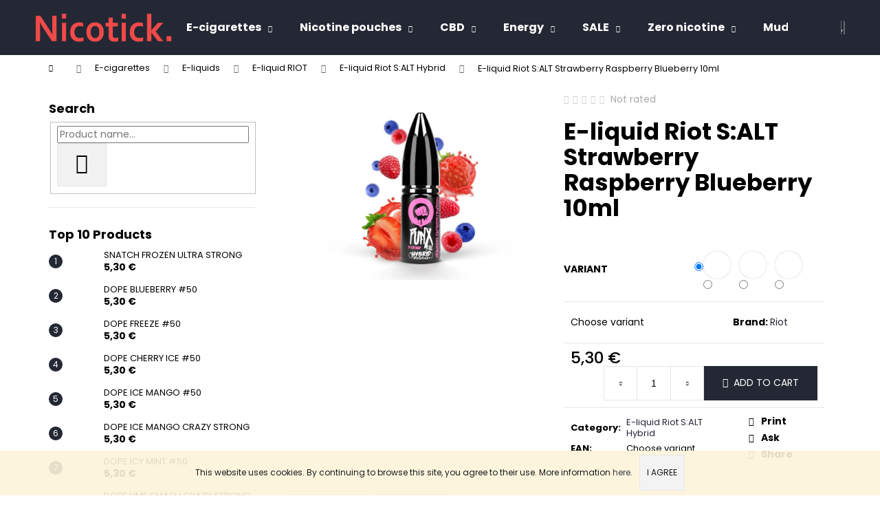

--- FILE ---
content_type: text/html; charset=utf-8
request_url: https://www.nicotick.com/e-liquid-riot-s-alt-hybrid/e-liquid-riot-s-alt-strawberry-raspberry-blueberry-10ml/
body_size: 23261
content:
<!doctype html><html lang="en" dir="ltr" class="header-background-dark external-fonts-loaded"><head><meta charset="utf-8" /><meta name="viewport" content="width=device-width,initial-scale=1" /><title>E-liquid Riot S:ALT Strawberry Raspberry Blueberry 10ml - Nicotick.com</title><link rel="preconnect" href="https://cdn.myshoptet.com" /><link rel="dns-prefetch" href="https://cdn.myshoptet.com" /><link rel="preload" href="https://cdn.myshoptet.com/prj/dist/master/cms/libs/jquery/jquery-1.11.3.min.js" as="script" /><link href="https://cdn.myshoptet.com/prj/dist/master/cms/templates/frontend_templates/shared/css/font-face/poppins.css" rel="stylesheet"><link href="https://cdn.myshoptet.com/prj/dist/master/shop/dist/font-shoptet-12.css.d637f40c301981789c16.css" rel="stylesheet"><script>
dataLayer = [];
dataLayer.push({'shoptet' : {
    "pageId": 3826,
    "pageType": "productDetail",
    "currency": "EUR",
    "currencyInfo": {
        "decimalSeparator": ",",
        "exchangeRate": 1,
        "priceDecimalPlaces": 2,
        "symbol": "\u20ac",
        "symbolLeft": 0,
        "thousandSeparator": " "
    },
    "language": "en",
    "projectId": 420258,
    "product": {
        "id": 26563,
        "guid": "c1b96d86-63eb-11ef-915c-8acbaefb8f38",
        "hasVariants": true,
        "codes": [
            {
                "code": "4098\/10"
            },
            {
                "code": "4098\/20"
            },
            {
                "code": "4098\/5 M"
            }
        ],
        "name": "E-liquid Riot S:ALT Strawberry Raspberry Blueberry 10ml",
        "appendix": "",
        "weight": 0,
        "manufacturer": "Riot",
        "manufacturerGuid": "1EF5333D951B65349A49DA0BA3DED3EE",
        "currentCategory": "E-cigarettes | E-liquids | E-liquid RIOT | E-liquid Riot S:ALT Hybrid",
        "currentCategoryGuid": "c19ef5fa-63eb-11ef-8733-8acbaefb8f38",
        "defaultCategory": "E-cigarettes | E-liquids | E-liquid RIOT | E-liquid Riot S:ALT Hybrid",
        "defaultCategoryGuid": "c19ef5fa-63eb-11ef-8733-8acbaefb8f38",
        "currency": "EUR",
        "priceWithVat": 5.2999999999999998
    },
    "stocks": [
        {
            "id": "ext",
            "title": "Stock",
            "isDeliveryPoint": 0,
            "visibleOnEshop": 1
        }
    ],
    "cartInfo": {
        "id": null,
        "freeShipping": false,
        "freeShippingFrom": 100,
        "leftToFreeGift": {
            "formattedPrice": "0 \u20ac",
            "priceLeft": 0
        },
        "freeGift": false,
        "leftToFreeShipping": {
            "priceLeft": 100,
            "dependOnRegion": 0,
            "formattedPrice": "100 \u20ac"
        },
        "discountCoupon": [],
        "getNoBillingShippingPrice": {
            "withoutVat": 0,
            "vat": 0,
            "withVat": 0
        },
        "cartItems": [],
        "taxMode": "OSS"
    },
    "cart": [],
    "customer": {
        "priceRatio": 1,
        "priceListId": 1,
        "groupId": null,
        "registered": false,
        "mainAccount": false
    }
}});
</script>
<meta property="og:type" content="website"><meta property="og:site_name" content="nicotick.com"><meta property="og:url" content="https://www.nicotick.com/e-liquid-riot-s-alt-hybrid/e-liquid-riot-s-alt-strawberry-raspberry-blueberry-10ml/"><meta property="og:title" content="E-liquid Riot S:ALT Strawberry Raspberry Blueberry 10ml - Nicotick.com"><meta name="author" content="Nicotick.com"><meta name="web_author" content="Shoptet.cz"><meta name="dcterms.rightsHolder" content="www.nicotick.com"><meta name="robots" content="index,follow"><meta property="og:image" content="https://cdn.myshoptet.com/usr/www.nicotick.com/user/shop/big/26563_e-liquid-riot-salt-10mg-20mg-strawberry-raspberry-blueberry-min.jpg?66cce8c9"><meta property="og:description" content="E-liquid Riot S:ALT Strawberry Raspberry Blueberry 10ml. "><meta name="description" content="E-liquid Riot S:ALT Strawberry Raspberry Blueberry 10ml. "><meta property="product:price:amount" content="5.3"><meta property="product:price:currency" content="EUR"><style>:root {--color-primary: #242834;--color-primary-h: 225;--color-primary-s: 18%;--color-primary-l: 17%;--color-primary-hover: #343434;--color-primary-hover-h: 0;--color-primary-hover-s: 0%;--color-primary-hover-l: 20%;--color-secondary: #242834;--color-secondary-h: 225;--color-secondary-s: 18%;--color-secondary-l: 17%;--color-secondary-hover: #F04949;--color-secondary-hover-h: 0;--color-secondary-hover-s: 85%;--color-secondary-hover-l: 61%;--color-tertiary: #E2E2E2;--color-tertiary-h: 0;--color-tertiary-s: 0%;--color-tertiary-l: 89%;--color-tertiary-hover: #E2E2E2;--color-tertiary-hover-h: 0;--color-tertiary-hover-s: 0%;--color-tertiary-hover-l: 89%;--color-header-background: #242834;--template-font: "Poppins";--template-headings-font: "Poppins";--header-background-url: url("[data-uri]");--cookies-notice-background: #1A1937;--cookies-notice-color: #F8FAFB;--cookies-notice-button-hover: #f5f5f5;--cookies-notice-link-hover: #27263f;--templates-update-management-preview-mode-content: "Template update preview is active for your browser."}</style>
    
    <link href="https://cdn.myshoptet.com/prj/dist/master/shop/dist/main-12.less.a712b24f4ee06168baf8.css" rel="stylesheet" />
        
    <script>var shoptet = shoptet || {};</script>
    <script src="https://cdn.myshoptet.com/prj/dist/master/shop/dist/main-3g-header.js.05f199e7fd2450312de2.js"></script>
<!-- User include --><!-- service 417(71) html code header -->
<style>
@media screen and (max-width: 767px) {
body.sticky-mobile:not(.paxio-merkur):not(.venus) .dropdown {display: none !important;}
body.sticky-mobile:not(.paxio-merkur):not(.venus) .languagesMenu{right: 98px; position: absolute;}
body.sticky-mobile:not(.paxio-merkur):not(.venus) .languagesMenu .caret{display: none !important;}
body.sticky-mobile:not(.paxio-merkur):not(.venus) .languagesMenu.open .languagesMenu__content {display: block;right: 0;left: auto;}
.template-12 #header .site-name {max-width: 40% !important;}
}
@media screen and (-ms-high-contrast: active), (-ms-high-contrast: none) {
.template-12 #header {position: fixed; width: 100%;}
.template-12 #content-wrapper.content-wrapper{padding-top: 80px;}
}
.sticky-mobile #header-image{display: none;}
@media screen and (max-width: 640px) {
.template-04.sticky-mobile #header-cart{position: fixed;top: 3px;right: 92px;}
.template-04.sticky-mobile #header-cart::before {font-size: 32px;}
.template-04.sticky-mobile #header-cart strong{display: none;}
}
@media screen and (min-width: 641px) {
.dklabGarnet #main-wrapper {overflow: visible !important;}
}
.dklabGarnet.sticky-mobile #logo img {top: 0 !important;}
@media screen and (min-width: 768px){
.top-navigation-bar .site-name {display: none;}
}
/*NOVÁ VERZE MOBILNÍ HLAVIČKY*/
@media screen and (max-width: 767px){
.scrolled-down body:not(.ordering-process):not(.search-window-visible) .top-navigation-bar {transform: none !important;}
.scrolled-down body:not(.ordering-process):not(.search-window-visible) #header .site-name {transform: none !important;}
.scrolled-down body:not(.ordering-process):not(.search-window-visible) #header .cart-count {transform: none !important;}
.scrolled-down #header {transform: none !important;}

body.template-11.mobile-header-version-1:not(.paxio-merkur):not(.venus) .top-navigation-bar .site-name{display: none !important;}
body.template-11.mobile-header-version-1:not(.paxio-merkur):not(.venus) #header .cart-count {top: -39px !important;position: absolute !important;}
.template-11.sticky-mobile.mobile-header-version-1 .responsive-tools > a[data-target="search"] {visibility: visible;}
.template-12.mobile-header-version-1 #header{position: fixed !important;}
.template-09.mobile-header-version-1.sticky-mobile .top-nav .subnav-left {visibility: visible;}
}

/*Disco*/
@media screen and (min-width: 768px){
.template-13:not(.jupiter) #header, .template-14 #header{position: sticky;top: 0;z-index: 8;}
.template-14.search-window-visible #header{z-index: 9999;}
body.navigation-hovered::before {z-index: 7;}
/*
.template-13 .top-navigation-bar{z-index: 10000;}
.template-13 .popup-widget {z-index: 10001;}
*/
.scrolled .template-13 #header, .scrolled .template-14 #header{box-shadow: 0 2px 10px rgba(0,0,0,0.1);}
.search-focused::before{z-index: 8;}
.top-navigation-bar{z-index: 9;position: relative;}
.paxio-merkur.top-navigation-menu-visible #header .search-form .form-control {z-index: 1;}
.paxio-merkur.top-navigation-menu-visible .search-form::before {z-index: 1;}
.scrolled .popup-widget.cart-widget {position: fixed;top: 68px !important;}

/* MERKUR */
.paxio-merkur.sticky-mobile.template-11 #oblibeneBtn{line-height: 70px !important;}
}


/* VENUS */
@media screen and (min-width: 768px){
.venus.sticky-mobile:not(.ordering-process) #header {position: fixed !important;width: 100%;transform: none !important;translate: none !important;box-shadow: 0 2px 10px rgba(0,0,0,0.1);visibility: visible !important;opacity: 1 !important;}
.venus.sticky-mobile:not(.ordering-process) .overall-wrapper{padding-top: 160px;}
.venus.sticky-mobile.type-index:not(.ordering-process) .overall-wrapper{padding-top: 85px;}
.venus.sticky-mobile:not(.ordering-process) #content-wrapper.content-wrapper {padding-top: 0 !important;}
}
@media screen and (max-width: 767px){
.template-14 .top-navigation-bar > .site-name{display: none !important;}
.template-14 #header .header-top .header-top-wrapper .site-name{margin: 0;}
}
/* JUPITER */
@media screen and (max-width: 767px){
.scrolled-down body.jupiter:not(.ordering-process):not(.search-window-visible) #header .site-name {-webkit-transform: translateX(-50%) !important;transform: translateX(-50%) !important;}
}
@media screen and (min-width: 768px){
.jupiter.sticky-header #header::after{display: none;}
.jupiter.sticky-header #header{position: fixed; top: 0; width: 100%;z-index: 99;}
.jupiter.sticky-header.ordering-process #header{position: relative;}
.jupiter.sticky-header .overall-wrapper{padding-top: 182px;}
.jupiter.sticky-header.ordering-process .overall-wrapper{padding-top: 0;}
.jupiter.sticky-header #header .header-top {height: 80px;}
}
</style>
<!-- project html code header -->
<script>
    hpCategoriesUrl = "hp-kategorie";
</script>

<style>
/*@media only screen and (min-width: 1200px) {
.menu-item-707 .menu-level-2>li {width:16.66% !important;flex-basis:16.66% !important;}
}*/
</style>
<link rel="apple-touch-icon" sizes="180x180" href="/user/documents/apple-touch-icon.png">
<link rel="icon" type="image/png" sizes="32x32" href="/user/documents/favicon-32x32.png">
<link rel="icon" type="image/png" sizes="16x16" href="/user/documents/favicon-16x16.png">
<link rel="manifest" href="/user/documents/site.webmanifest">
<link rel="mask-icon" href="/user/documents/safari-pinned-tab.svg" color="#5bbad5">
<link rel="shortcut icon" href="/user/documents/favicon.ico">
<meta name="msapplication-TileColor" content="#da532c">
<meta name="msapplication-config" content="/user/documents/browserconfig.xml">
<meta name="theme-color" content="#ffffff">
<link rel="stylesheet" href="/user/documents/style.css?v=0.03">
<style>
:root {
/* Nastavenie štýlov, farieb*/
--border-radius-top-category: 10px;
--color-top-category-black: #000000;
--color-top-category-black-hover: #000000;
--color-top-category-gray: #000000;
--border-color-top-category: #000000;
--background-color-menu-style-1-top-category: #ebebeb;
--background-color-arrow-top-category: #ebebeb;
--background-color-arrow-top-category-hover: #e2e2e2;
--background-color-slider-style-1-top-category: #ffffff;
--background-color-slider-style-1-top-category-hover: #f5ec00;
--color-slider-style-1-top-category: #b92d5d;
--color-slider-style-1-top-category-hover: #d9eb37;
}
</style>
<!-- /User include --><link rel="canonical" href="https://www.nicotick.com/e-liquid-riot-s-alt-hybrid/e-liquid-riot-s-alt-strawberry-raspberry-blueberry-10ml/" />    <!-- Global site tag (gtag.js) - Google Analytics -->
    <script async src="https://www.googletagmanager.com/gtag/js?id=UA-193623291-1"></script>
    <script>
        
        window.dataLayer = window.dataLayer || [];
        function gtag(){dataLayer.push(arguments);}
        

        
        gtag('js', new Date());

                gtag('config', 'UA-193623291-1', { 'groups': "UA" });
        
        
        
        
        
        
        
        
                gtag('set', 'currency', 'EUR');

        gtag('event', 'view_item', {
            "send_to": "UA",
            "items": [
                {
                    "id": "4098\/10",
                    "name": "E-liquid Riot S:ALT Strawberry Raspberry Blueberry 10ml",
                    "category": "E-cigarettes \/ E-liquids \/ E-liquid RIOT \/ E-liquid Riot S:ALT Hybrid",
                                        "brand": "Riot",
                                                            "variant": "Obsah nikotinu: 10 mg\/ml",
                                        "price": 4.38
                }
            ]
        });
        
        
        
        
        
        
        
        
        
        
        
        
        document.addEventListener('DOMContentLoaded', function() {
            if (typeof shoptet.tracking !== 'undefined') {
                for (var id in shoptet.tracking.bannersList) {
                    gtag('event', 'view_promotion', {
                        "send_to": "UA",
                        "promotions": [
                            {
                                "id": shoptet.tracking.bannersList[id].id,
                                "name": shoptet.tracking.bannersList[id].name,
                                "position": shoptet.tracking.bannersList[id].position
                            }
                        ]
                    });
                }
            }

            shoptet.consent.onAccept(function(agreements) {
                if (agreements.length !== 0) {
                    console.debug('gtag consent accept');
                    var gtagConsentPayload =  {
                        'ad_storage': agreements.includes(shoptet.config.cookiesConsentOptPersonalisation)
                            ? 'granted' : 'denied',
                        'analytics_storage': agreements.includes(shoptet.config.cookiesConsentOptAnalytics)
                            ? 'granted' : 'denied',
                                                                                                'ad_user_data': agreements.includes(shoptet.config.cookiesConsentOptPersonalisation)
                            ? 'granted' : 'denied',
                        'ad_personalization': agreements.includes(shoptet.config.cookiesConsentOptPersonalisation)
                            ? 'granted' : 'denied',
                        };
                    console.debug('update consent data', gtagConsentPayload);
                    gtag('consent', 'update', gtagConsentPayload);
                    dataLayer.push(
                        { 'event': 'update_consent' }
                    );
                }
            });
        });
    </script>
</head><body class="desktop id-3826 in-e-liquid-riot-s-alt-hybrid template-12 type-product type-detail multiple-columns-body columns-mobile-2 columns-3 ums_forms_redesign--off ums_a11y_category_page--on ums_discussion_rating_forms--off ums_flags_display_unification--on ums_a11y_login--on mobile-header-version-0"><noscript>
    <style>
        #header {
            padding-top: 0;
            position: relative !important;
            top: 0;
        }
        .header-navigation {
            position: relative !important;
        }
        .overall-wrapper {
            margin: 0 !important;
        }
        body:not(.ready) {
            visibility: visible !important;
        }
    </style>
    <div class="no-javascript">
        <div class="no-javascript__title">You need to change a setting in your web browser</div>
        <div class="no-javascript__text">Please see: <a href="https://www.google.com/support/bin/answer.py?answer=23852">How to enable JavaScript in your browser</a>.</div>
        <div class="no-javascript__text">If you use ad-blocking software, it may require you to allow JavaScript from this page.</div>
        <div class="no-javascript__text">Thank you.</div>
    </div>
</noscript>

        <div id="fb-root"></div>
        <script>
            window.fbAsyncInit = function() {
                FB.init({
//                    appId            : 'your-app-id',
                    autoLogAppEvents : true,
                    xfbml            : true,
                    version          : 'v19.0'
                });
            };
        </script>
        <script async defer crossorigin="anonymous" src="https://connect.facebook.net/en_US/sdk.js"></script>    <div class="cookie-ag-wrap">
        <div class="site-msg cookies" data-testid="cookiePopup" data-nosnippet>
            <form action="">
                <span>This website uses cookies. By continuing to browse this site, you agree to their use. More information </span><a href="https://420258.myshoptet.com/privacy-policy/" target="\">here</a>.
                <button type="submit" class="btn btn-xs btn-default CookiesOK" data-cookie-notice-ttl="14" data-testid="buttonCookieSubmit">I agree</button>
            </form>
        </div>
            </div>
<a href="#content" class="skip-link sr-only">Skip to content</a><div class="overall-wrapper">
    <div class="user-action">
                        <dialog id="login" class="dialog dialog--modal dialog--fullscreen js-dialog--modal" aria-labelledby="loginHeading">
        <div class="dialog__close dialog__close--arrow">
                        <button type="button" class="btn toggle-window-arr" data-dialog-close data-testid="backToShop">Back <span>shopping</span></button>
            </div>
        <div class="dialog__wrapper">
            <div class="dialog__content dialog__content--form">
                <div class="dialog__header">
                    <h2 id="loginHeading" class="dialog__heading dialog__heading--login">Login to your account</h2>
                </div>
                <div id="customerLogin" class="dialog__body">
                    <form action="/action/Customer/Login/" method="post" id="formLoginIncluded" class="csrf-enabled formLogin" data-testid="formLogin"><input type="hidden" name="referer" value="" /><div class="form-group"><div class="input-wrapper email js-validated-element-wrapper no-label"><input type="email" name="email" class="form-control" autofocus placeholder="E-mail Address (eg. John@myemail.com)" data-testid="inputEmail" autocomplete="email" required /></div></div><div class="form-group"><div class="input-wrapper password js-validated-element-wrapper no-label"><input type="password" name="password" class="form-control" placeholder="Password" data-testid="inputPassword" autocomplete="current-password" required /><span class="no-display">You cannot fill out this field</span><input type="text" name="surname" value="" class="no-display" /></div></div><div class="form-group"><div class="login-wrapper"><button type="submit" class="btn btn-secondary btn-text btn-login" data-testid="buttonSubmit">Login</button><div class="password-helper"><a href="/registration/" data-testid="signup" rel="nofollow">New registration</a><a href="/client-center/forgotten-password/" rel="nofollow">Forgotten password</a></div></div></div></form>
                </div>
            </div>
        </div>
    </dialog>
            </div>
<header id="header"><div class="container navigation-wrapper"><div class="site-name"><a href="/" data-testid="linkWebsiteLogo"><img src="https://cdn.myshoptet.com/usr/www.nicotick.com/user/logos/nicotick-logo---zkouskax2-1.png" alt="Nicotick.com" fetchpriority="low" /></a></div><nav id="navigation" aria-label="Main menu" data-collapsible="true"><div class="navigation-in menu"><ul class="menu-level-1" role="menubar" data-testid="headerMenuItems"><li class="menu-item-3724 ext" role="none"><a href="/e-cigarettes/" data-testid="headerMenuItem" role="menuitem" aria-haspopup="true" aria-expanded="false"><b>E-cigarettes</b><span class="submenu-arrow"></span></a><ul class="menu-level-2" aria-label="E-cigarettes" tabindex="-1" role="menu"><li class="menu-item-3727" role="none"><a href="/disposable-e-cigarettes/" data-testid="headerMenuItem" role="menuitem"><span>Disposable e-cigarettes</span></a>
                        </li><li class="menu-item-3802" role="none"><a href="/base-aroma/" data-testid="headerMenuItem" role="menuitem"><span>Base and aroma</span></a>
                        </li><li class="menu-item-3820" role="none"><a href="/e-liquids/" data-testid="headerMenuItem" role="menuitem"><span>E-liquids</span></a>
                        </li><li class="menu-item-3832" role="none"><a href="/hybrid-e-cigarettes/" data-testid="headerMenuItem" role="menuitem"><span>Hybrid e-cigarettes</span></a>
                        </li><li class="menu-item-3838" role="none"><a href="/pod-system/" data-testid="headerMenuItem" role="menuitem"><span>POD System</span></a>
                        </li><li class="menu-item-3895" role="none"><a href="/e-cigarette-kits/" data-testid="headerMenuItem" role="menuitem"><span>E-cigarette kits</span></a>
                        </li></ul></li>
<li class="menu-item-3586 ext" role="none"><a href="/nicotine-pouches/" data-testid="headerMenuItem" role="menuitem" aria-haspopup="true" aria-expanded="false"><b>Nicotine pouches</b><span class="submenu-arrow"></span></a><ul class="menu-level-2" aria-label="Nicotine pouches" tabindex="-1" role="menu"><li class="menu-item-3589" role="none"><a href="/lyft-velo-nicotine-pouches/" data-testid="headerMenuItem" role="menuitem"><span>LYFT/VELO</span></a>
                        </li><li class="menu-item-3616" role="none"><a href="/zyn-nicotine-pouches/" data-testid="headerMenuItem" role="menuitem"><span>ZYN</span></a>
                        </li><li class="menu-item-3625" role="none"><a href="/white-fox-nicotine-pouches/" data-testid="headerMenuItem" role="menuitem"><span>WHITE FOX</span></a>
                        </li><li class="menu-item-3628" role="none"><a href="/killa-nicotine-pouches/" data-testid="headerMenuItem" role="menuitem"><span>KILLA</span></a>
                        </li><li class="menu-item-3640" role="none"><a href="/pablo-nicotine-pouches/" data-testid="headerMenuItem" role="menuitem"><span>PABLO</span></a>
                        </li><li class="menu-item-3646" role="none"><a href="/skruf-nicotine-pouches/" data-testid="headerMenuItem" role="menuitem"><span>SKRUF</span></a>
                        </li><li class="menu-item-3664" role="none"><a href="/loop-nicotine-pouches/" data-testid="headerMenuItem" role="menuitem"><span>LOOP</span></a>
                        </li><li class="menu-item-3667" role="none"><a href="/velo-nicotine-pouches/" data-testid="headerMenuItem" role="menuitem"><span>VELO</span></a>
                        </li><li class="menu-item-3670" role="none"><a href="/fedrs-nicotine-pouches/" data-testid="headerMenuItem" role="menuitem"><span>FEDRS</span></a>
                        </li><li class="menu-item-3679" role="none"><a href="/77-nicotine-pouches/" data-testid="headerMenuItem" role="menuitem"><span>77</span></a>
                        </li><li class="menu-item-3685" role="none"><a href="/kurwa-nicotine-pouches/" data-testid="headerMenuItem" role="menuitem"><span>KURWA</span></a>
                        </li><li class="menu-item-3691" role="none"><a href="/xqs-nicotine-pouches/" data-testid="headerMenuItem" role="menuitem"><span>XQS</span></a>
                        </li><li class="menu-item-3694" role="none"><a href="/lips-nicotine-pouches/" data-testid="headerMenuItem" role="menuitem"><span>LIPS</span></a>
                        </li><li class="menu-item-3697" role="none"><a href="/snatch-nicotine-pouches/" data-testid="headerMenuItem" role="menuitem"><span>SNATCH</span></a>
                        </li><li class="menu-item-3700" role="none"><a href="/dope-nicotine-pouches/" data-testid="headerMenuItem" role="menuitem"><span>DOPE</span></a>
                        </li><li class="menu-item-3703" role="none"><a href="/klint-nicotine-pouches/" data-testid="headerMenuItem" role="menuitem"><span>KLINT</span></a>
                        </li><li class="menu-item-3715" role="none"><a href="/eos-nicotine-pouches/" data-testid="headerMenuItem" role="menuitem"><span>EOS</span></a>
                        </li><li class="menu-item-3742" role="none"><a href="/v-you-nicotine-pouches/" data-testid="headerMenuItem" role="menuitem"><span>V&amp;YOU</span></a>
                        </li><li class="menu-item-3922" role="none"><a href="/siberia-nicotine-pouches/" data-testid="headerMenuItem" role="menuitem"><span>SIBERIA</span></a>
                        </li><li class="menu-item-4012" role="none"><a href="/stripe-nicotine-pouches/" data-testid="headerMenuItem" role="menuitem"><span>STRIPE</span></a>
                        </li><li class="menu-item-4078" role="none"><a href="/kelly-white-nicotine-pouches/" data-testid="headerMenuItem" role="menuitem"><span>KELLY WHITE</span></a>
                        </li><li class="menu-item-4141" role="none"><a href="/fix-nicotine-pouches/" data-testid="headerMenuItem" role="menuitem"><span>FIX</span></a>
                        </li><li class="menu-item-4195" role="none"><a href="/elf-bar-nicotine-pouches/" data-testid="headerMenuItem" role="menuitem"><span>ELF BAR</span></a>
                        </li><li class="menu-item-4225" role="none"><a href="/lynx-nicotine-pouches/" data-testid="headerMenuItem" role="menuitem"><span>LYNX</span></a>
                        </li><li class="menu-item-4231" role="none"><a href="/chainpop-nicotine-pouches/" data-testid="headerMenuItem" role="menuitem"><span>CHAINPOP</span></a>
                        </li><li class="menu-item-4237" role="none"><a href="/aroma-king-nicotine-pouches/" data-testid="headerMenuItem" role="menuitem"><span>AROMA KING</span></a>
                        </li><li class="menu-item-4252" role="none"><a href="/noto-nicotine-pouches/" data-testid="headerMenuItem" role="menuitem"><span>NOTO</span></a>
                        </li><li class="menu-item-4345" role="none"><a href="/xo-nicotine-pouches/" data-testid="headerMenuItem" role="menuitem"><span>XO</span></a>
                        </li></ul></li>
<li class="menu-item-3709 ext" role="none"><a href="/cbd/" data-testid="headerMenuItem" role="menuitem" aria-haspopup="true" aria-expanded="false"><b>CBD</b><span class="submenu-arrow"></span></a><ul class="menu-level-2" aria-label="CBD" tabindex="-1" role="menu"><li class="menu-item-3712" role="none"><a href="/cbd-flowers/" data-testid="headerMenuItem" role="menuitem"><span>CBD Flower</span></a>
                        </li><li class="menu-item-3718" role="none"><a href="/cbd-pouches/" data-testid="headerMenuItem" role="menuitem"><span>CBD pouches</span></a>
                        </li><li class="menu-item-3781" role="none"><a href="/cbd-vape/" data-testid="headerMenuItem" role="menuitem"><span>CBD VAPE</span></a>
                        </li><li class="menu-item-3925" role="none"><a href="/nicotine-pouches-with-cbd/" data-testid="headerMenuItem" role="menuitem"><span>Nicotine pouches with CBD</span></a>
                        </li><li class="menu-item-4003" role="none"><a href="/cbd-edibles/" data-testid="headerMenuItem" role="menuitem"><span>CBD Edibles</span></a>
                        </li><li class="menu-item-4066" role="none"><a href="/baterry-510/" data-testid="headerMenuItem" role="menuitem"><span>Baterry 510</span></a>
                        </li><li class="menu-item-4087" role="none"><a href="/pre-rolls/" data-testid="headerMenuItem" role="menuitem"><span>PRE-ROLLS</span></a>
                        </li><li class="menu-item-4234" role="none"><a href="/cbd-oil/" data-testid="headerMenuItem" role="menuitem"><span>CBD Oil</span></a>
                        </li><li class="menu-item-4249" role="none"><a href="/cbd-relax/" data-testid="headerMenuItem" role="menuitem"><span>CBD RELAX</span></a>
                        </li><li class="menu-item-4327" role="none"><a href="/cbd-cartridge/" data-testid="headerMenuItem" role="menuitem"><span>CBD Cartridge</span></a>
                        </li></ul></li>
<li class="menu-item-3772 ext" role="none"><a href="/energy/" data-testid="headerMenuItem" role="menuitem" aria-haspopup="true" aria-expanded="false"><b>Energy</b><span class="submenu-arrow"></span></a><ul class="menu-level-2" aria-label="Energy" tabindex="-1" role="menu"><li class="menu-item-3775" role="none"><a href="/energy-pouches/" data-testid="headerMenuItem" role="menuitem"><span>Energy pouches</span></a>
                        </li><li class="menu-item-4294" role="none"><a href="/wildkraut/" data-testid="headerMenuItem" role="menuitem"><span>WILDKRAUT</span></a>
                        </li></ul></li>
<li class="menu-item-3634 ext" role="none"><a href="/sale/" data-testid="headerMenuItem" role="menuitem" aria-haspopup="true" aria-expanded="false"><b>SALE</b><span class="submenu-arrow"></span></a><ul class="menu-level-2" aria-label="SALE" tabindex="-1" role="menu"><li class="menu-item-3637" role="none"><a href="/discount-nicotine-pouches/" data-testid="headerMenuItem" role="menuitem"><span>Discount - Nicotine pouches</span></a>
                        </li><li class="menu-item-3736" role="none"><a href="/e-cigarettes-discount/" data-testid="headerMenuItem" role="menuitem"><span>Discount - E-cigarettes</span></a>
                        </li><li class="menu-item-3877" role="none"><a href="/e-liquids-discount/" data-testid="headerMenuItem" role="menuitem"><span>Discount - E-liquids</span></a>
                        </li><li class="menu-item-4177" role="none"><a href="/cbd-discount/" data-testid="headerMenuItem" role="menuitem"><span>Discount - CBD</span></a>
                        </li></ul></li>
<li class="menu-item-3748 ext" role="none"><a href="/zero-nicotine/" data-testid="headerMenuItem" role="menuitem" aria-haspopup="true" aria-expanded="false"><b>Zero nicotine</b><span class="submenu-arrow"></span></a><ul class="menu-level-2" aria-label="Zero nicotine" tabindex="-1" role="menu"><li class="menu-item-3751" role="none"><a href="/zero-nicotine-e-cigarettes/" data-testid="headerMenuItem" role="menuitem"><span>Zero nicotine e-cigarettes</span></a>
                        </li><li class="menu-item-4075" role="none"><a href="/zero-nicotine-pouches/" data-testid="headerMenuItem" role="menuitem"><span>Zero nicotine pouches</span></a>
                        </li></ul></li>
<li class="menu-item-3760" role="none"><a href="/mud-jug/" data-testid="headerMenuItem" role="menuitem" aria-expanded="false"><b>Mud Jug</b></a></li>
<li class="menu-item-4018 ext" role="none"><a href="/chewing-tobacco/" data-testid="headerMenuItem" role="menuitem" aria-haspopup="true" aria-expanded="false"><b>Chewing Tobacco</b><span class="submenu-arrow"></span></a><ul class="menu-level-2" aria-label="Chewing Tobacco" tabindex="-1" role="menu"><li class="menu-item-4021" role="none"><a href="/siberia-chewing-tobacco/" data-testid="headerMenuItem" role="menuitem"><span>SIBERIA</span></a>
                        </li><li class="menu-item-4363" role="none"><a href="/odens/" data-testid="headerMenuItem" role="menuitem"><span>ODENS</span></a>
                        </li></ul></li>
</ul></div><span class="navigation-close"></span></nav><div class="menu-helper" data-testid="hamburgerMenu"><span>More</span></div>

    <div class="navigation-buttons">
                <a href="#" class="toggle-window" data-target="search" data-testid="linkSearchIcon"><span class="sr-only">Search</span></a>
                    
        <button class="top-nav-button top-nav-button-login" type="button" data-dialog-id="login" aria-haspopup="dialog" aria-controls="login" data-testid="signin">
            <span class="sr-only">Login</span>
        </button>
                    <a href="/cart/" class="toggle-window cart-count" data-target="cart" data-testid="headerCart" rel="nofollow" aria-haspopup="dialog" aria-expanded="false" aria-controls="cart-widget"><span class="sr-only">Shopping cart</span></a>
        <a href="#" class="toggle-window" data-target="navigation" data-testid="hamburgerMenu"><span class="sr-only">Menu</span></a>
    </div>

</div></header><!-- / header -->


<div id="content-wrapper" class="container content-wrapper">
    
                                <div class="breadcrumbs navigation-home-icon-wrapper" itemscope itemtype="https://schema.org/BreadcrumbList">
                                                                            <span id="navigation-first" data-basetitle="Nicotick.com" itemprop="itemListElement" itemscope itemtype="https://schema.org/ListItem">
                <a href="/" itemprop="item" class="navigation-home-icon"><span class="sr-only" itemprop="name">Home</span></a>
                <span class="navigation-bullet">/</span>
                <meta itemprop="position" content="1" />
            </span>
                                <span id="navigation-1" itemprop="itemListElement" itemscope itemtype="https://schema.org/ListItem">
                <a href="/e-cigarettes/" itemprop="item" data-testid="breadcrumbsSecondLevel"><span itemprop="name">E-cigarettes</span></a>
                <span class="navigation-bullet">/</span>
                <meta itemprop="position" content="2" />
            </span>
                                <span id="navigation-2" itemprop="itemListElement" itemscope itemtype="https://schema.org/ListItem">
                <a href="/e-liquids/" itemprop="item" data-testid="breadcrumbsSecondLevel"><span itemprop="name">E-liquids</span></a>
                <span class="navigation-bullet">/</span>
                <meta itemprop="position" content="3" />
            </span>
                                <span id="navigation-3" itemprop="itemListElement" itemscope itemtype="https://schema.org/ListItem">
                <a href="/e-liquid-riot/" itemprop="item" data-testid="breadcrumbsSecondLevel"><span itemprop="name">E-liquid RIOT</span></a>
                <span class="navigation-bullet">/</span>
                <meta itemprop="position" content="4" />
            </span>
                                <span id="navigation-4" itemprop="itemListElement" itemscope itemtype="https://schema.org/ListItem">
                <a href="/e-liquid-riot-s-alt-hybrid/" itemprop="item" data-testid="breadcrumbsSecondLevel"><span itemprop="name">E-liquid Riot S:ALT Hybrid</span></a>
                <span class="navigation-bullet">/</span>
                <meta itemprop="position" content="5" />
            </span>
                                            <span id="navigation-5" itemprop="itemListElement" itemscope itemtype="https://schema.org/ListItem" data-testid="breadcrumbsLastLevel">
                <meta itemprop="item" content="https://www.nicotick.com/e-liquid-riot-s-alt-hybrid/e-liquid-riot-s-alt-strawberry-raspberry-blueberry-10ml/" />
                <meta itemprop="position" content="6" />
                <span itemprop="name" data-title="E-liquid Riot S:ALT Strawberry Raspberry Blueberry 10ml">E-liquid Riot S:ALT Strawberry Raspberry Blueberry 10ml <span class="appendix"></span></span>
            </span>
            </div>
            
    <div class="content-wrapper-in">
                                                <aside class="sidebar sidebar-left"  data-testid="sidebarMenu">
                                                                                                <div class="sidebar-inner">
                                                                                                        <div class="box box-bg-variant box-sm box-search"><div class="search search-widget" data-testid="searchWidget">
    <h4><span>Search</span></h4>
            <form class="search-form compact-form" action="/action/ProductSearch/prepareString/" method="post" id="formSearchFormWidget" data-testid="searchFormWidget">
            <fieldset>
                <input type="hidden" name="language" value="en" />
                                <input type="search" name="string" id="s-word" class="form-control js-search-input"
                    placeholder="Product name..."
                    autocomplete="off"
                    data-testid="searchInput"
                />
                                <button type="submit" class="btn btn-default btn-arrow-right" data-testid="searchBtn"><span class="sr-only">Search</span></button>
            </fieldset>
        </form>
    </div>
</div>
                                                                                                            <div class="box box-bg-default box-sm box-topProducts">        <div class="top-products-wrapper js-top10" >
        <h4><span>Top 10 Products</span></h4>
        <ol class="top-products">
                            <li class="display-image">
                                            <a href="/snatch-nicotine-pouches/snatch-frozen-ultra-strong/" class="top-products-image">
                            <img src="data:image/svg+xml,%3Csvg%20width%3D%22100%22%20height%3D%22100%22%20xmlns%3D%22http%3A%2F%2Fwww.w3.org%2F2000%2Fsvg%22%3E%3C%2Fsvg%3E" alt="snatch nikotinove sacky frozen akce nicopods" width="100" height="100"  data-src="https://cdn.myshoptet.com/usr/www.nicotick.com/user/shop/related/25858_snatch-nikotinove-sacky-frozen-akce-nicopods.jpg?66cce8bb" fetchpriority="low" />
                        </a>
                                        <a href="/snatch-nicotine-pouches/snatch-frozen-ultra-strong/" class="top-products-content">
                        <span class="top-products-name">  SNATCH FROZEN ULTRA STRONG</span>
                        
                                                        <strong>
                                5,30 €
                                

                            </strong>
                                                    
                    </a>
                </li>
                            <li class="display-image">
                                            <a href="/dope-nicotine-pouches/dope-blueberry--50/" class="top-products-image">
                            <img src="data:image/svg+xml,%3Csvg%20width%3D%22100%22%20height%3D%22100%22%20xmlns%3D%22http%3A%2F%2Fwww.w3.org%2F2000%2Fsvg%22%3E%3C%2Fsvg%3E" alt="Dope 50 Blueberry Nikotinove sacky" width="100" height="100"  data-src="https://cdn.myshoptet.com/usr/www.nicotick.com/user/shop/related/31657_dope-50-blueberry-nikotinove-sacky.jpg?66cce937" fetchpriority="low" />
                        </a>
                                        <a href="/dope-nicotine-pouches/dope-blueberry--50/" class="top-products-content">
                        <span class="top-products-name">  DOPE BLUEBERRY #50</span>
                        
                                                        <strong>
                                5,30 €
                                

                            </strong>
                                                    
                    </a>
                </li>
                            <li class="display-image">
                                            <a href="/dope-nicotine-pouches/dope-freeze--50/" class="top-products-image">
                            <img src="data:image/svg+xml,%3Csvg%20width%3D%22100%22%20height%3D%22100%22%20xmlns%3D%22http%3A%2F%2Fwww.w3.org%2F2000%2Fsvg%22%3E%3C%2Fsvg%3E" alt="dope freeze 50 nikotinove sacky" width="100" height="100"  data-src="https://cdn.myshoptet.com/usr/www.nicotick.com/user/shop/related/27487_dope-freeze-50-nikotinove-sacky.png?66cce8dd" fetchpriority="low" />
                        </a>
                                        <a href="/dope-nicotine-pouches/dope-freeze--50/" class="top-products-content">
                        <span class="top-products-name">  DOPE FREEZE #50</span>
                        
                                                        <strong>
                                5,30 €
                                

                            </strong>
                                                    
                    </a>
                </li>
                            <li class="display-image">
                                            <a href="/dope-nicotine-pouches/dope-cherry-ice--50/" class="top-products-image">
                            <img src="data:image/svg+xml,%3Csvg%20width%3D%22100%22%20height%3D%22100%22%20xmlns%3D%22http%3A%2F%2Fwww.w3.org%2F2000%2Fsvg%22%3E%3C%2Fsvg%3E" alt="Dope 50 Cherry Ice Nikotinove sacky" width="100" height="100"  data-src="https://cdn.myshoptet.com/usr/www.nicotick.com/user/shop/related/31660_dope-50-cherry-ice-nikotinove-sacky.jpg?66cce937" fetchpriority="low" />
                        </a>
                                        <a href="/dope-nicotine-pouches/dope-cherry-ice--50/" class="top-products-content">
                        <span class="top-products-name">  DOPE CHERRY ICE #50</span>
                        
                                                        <strong>
                                5,30 €
                                

                            </strong>
                                                    
                    </a>
                </li>
                            <li class="display-image">
                                            <a href="/dope-nicotine-pouches/dope-ice-mango--50/" class="top-products-image">
                            <img src="data:image/svg+xml,%3Csvg%20width%3D%22100%22%20height%3D%22100%22%20xmlns%3D%22http%3A%2F%2Fwww.w3.org%2F2000%2Fsvg%22%3E%3C%2Fsvg%3E" alt="Dope Freeze ice mango nikotinove sacky min" width="100" height="100"  data-src="https://cdn.myshoptet.com/usr/www.nicotick.com/user/shop/related/28864_dope-freeze-ice-mango-nikotinove-sacky-min.jpg?66cce8fb" fetchpriority="low" />
                        </a>
                                        <a href="/dope-nicotine-pouches/dope-ice-mango--50/" class="top-products-content">
                        <span class="top-products-name">  DOPE ICE MANGO #50</span>
                        
                                                        <strong>
                                5,30 €
                                

                            </strong>
                                                    
                    </a>
                </li>
                            <li class="display-image">
                                            <a href="/dope-nicotine-pouches/dope-ice-mango-crazy-strong/" class="top-products-image">
                            <img src="data:image/svg+xml,%3Csvg%20width%3D%22100%22%20height%3D%22100%22%20xmlns%3D%22http%3A%2F%2Fwww.w3.org%2F2000%2Fsvg%22%3E%3C%2Fsvg%3E" alt="dope ice mango crazy strong min" width="100" height="100"  data-src="https://cdn.myshoptet.com/usr/www.nicotick.com/user/shop/related/28132_dope-ice-mango-crazy-strong-min.jpg?66cce8eb" fetchpriority="low" />
                        </a>
                                        <a href="/dope-nicotine-pouches/dope-ice-mango-crazy-strong/" class="top-products-content">
                        <span class="top-products-name">  DOPE ICE MANGO CRAZY STRONG</span>
                        
                                                        <strong>
                                5,30 €
                                

                            </strong>
                                                    
                    </a>
                </li>
                            <li class="display-image">
                                            <a href="/dope-nicotine-pouches/dope-icy-mint--50/" class="top-products-image">
                            <img src="data:image/svg+xml,%3Csvg%20width%3D%22100%22%20height%3D%22100%22%20xmlns%3D%22http%3A%2F%2Fwww.w3.org%2F2000%2Fsvg%22%3E%3C%2Fsvg%3E" alt="Dope 50 Icy Mint Nikotinove sacky" width="100" height="100"  data-src="https://cdn.myshoptet.com/usr/www.nicotick.com/user/shop/related/31663_dope-50-icy-mint-nikotinove-sacky.jpg?66cce937" fetchpriority="low" />
                        </a>
                                        <a href="/dope-nicotine-pouches/dope-icy-mint--50/" class="top-products-content">
                        <span class="top-products-name">  DOPE ICY MINT #50</span>
                        
                                                        <strong>
                                5,30 €
                                

                            </strong>
                                                    
                    </a>
                </li>
                            <li class="display-image">
                                            <a href="/dope-nicotine-pouches/dope-lime-smash-crazy-strong/" class="top-products-image">
                            <img src="data:image/svg+xml,%3Csvg%20width%3D%22100%22%20height%3D%22100%22%20xmlns%3D%22http%3A%2F%2Fwww.w3.org%2F2000%2Fsvg%22%3E%3C%2Fsvg%3E" alt="dope lime smash crazy strong nikotinove sacky 1+1 akce min" width="100" height="100"  data-src="https://cdn.myshoptet.com/usr/www.nicotick.com/user/shop/related/26155_dope-lime-smash-crazy-strong-nikotinove-sacky-1-1-akce-min.png?66cce8c1" fetchpriority="low" />
                        </a>
                                        <a href="/dope-nicotine-pouches/dope-lime-smash-crazy-strong/" class="top-products-content">
                        <span class="top-products-name">  DOPE LIME SMASH CRAZY STRONG</span>
                        
                                                        <strong>
                                5,30 €
                                

                            </strong>
                                                    
                    </a>
                </li>
                            <li class="display-image">
                                            <a href="/oxva/oxva-xlim-classic-edition-pod-kit/" class="top-products-image">
                            <img src="data:image/svg+xml,%3Csvg%20width%3D%22100%22%20height%3D%22100%22%20xmlns%3D%22http%3A%2F%2Fwww.w3.org%2F2000%2Fsvg%22%3E%3C%2Fsvg%3E" alt="Oxva Xlim Classic Edition Pod Kit Gradient Green min" width="100" height="100"  data-src="https://cdn.myshoptet.com/usr/www.nicotick.com/user/shop/related/32725_oxva-xlim-classic-edition-pod-kit-gradient-green-min.jpg?66cce94f" fetchpriority="low" />
                        </a>
                                        <a href="/oxva/oxva-xlim-classic-edition-pod-kit/" class="top-products-content">
                        <span class="top-products-name">  OXVA XLIM CLASSIC EDITION POD Kit</span>
                        
                                                        <strong>
                                24,59 €
                                

                            </strong>
                                                    
                    </a>
                </li>
                            <li class="display-image">
                                            <a href="/elf-bar-elfa/elf-bar-elfa-pod-blueberry-cloudd/" class="top-products-image">
                            <img src="data:image/svg+xml,%3Csvg%20width%3D%22100%22%20height%3D%22100%22%20xmlns%3D%22http%3A%2F%2Fwww.w3.org%2F2000%2Fsvg%22%3E%3C%2Fsvg%3E" alt="Elf Bar ELFA Pro Blueberry Cotton Candy 2x predplneny pod min" width="100" height="100"  data-src="https://cdn.myshoptet.com/usr/www.nicotick.com/user/shop/related/27808_elf-bar-elfa-pro-blueberry-cotton-candy-2x-predplneny-pod-min.png?66cce8e3" fetchpriority="low" />
                        </a>
                                        <a href="/elf-bar-elfa/elf-bar-elfa-pod-blueberry-cloudd/" class="top-products-content">
                        <span class="top-products-name">  ELF BAR ELFA POD BLUEBERRY CLOUDD</span>
                        
                                                        <strong>
                                4,89 €
                                

                            </strong>
                                                    
                    </a>
                </li>
                    </ol>
    </div>
</div>
                                                                                                                                    </div>
                                                            </aside>
                            <main id="content" class="content narrow">
                                                                                                                                                
<div class="p-detail" itemscope itemtype="https://schema.org/Product">

    
    <meta itemprop="name" content="E-liquid Riot S:ALT Strawberry Raspberry Blueberry 10ml" />
    <meta itemprop="category" content="Homepage &gt; E-cigarettes &gt; E-liquids &gt; E-liquid RIOT &gt; E-liquid Riot S:ALT Hybrid &gt; E-liquid Riot S:ALT Strawberry Raspberry Blueberry 10ml" />
    <meta itemprop="url" content="https://www.nicotick.com/e-liquid-riot-s-alt-hybrid/e-liquid-riot-s-alt-strawberry-raspberry-blueberry-10ml/" />
    <meta itemprop="image" content="https://cdn.myshoptet.com/usr/www.nicotick.com/user/shop/big/26563_e-liquid-riot-salt-10mg-20mg-strawberry-raspberry-blueberry-min.jpg?66cce8c9" />
                <span class="js-hidden" itemprop="manufacturer" itemscope itemtype="https://schema.org/Organization">
            <meta itemprop="name" content="Riot" />
        </span>
        <span class="js-hidden" itemprop="brand" itemscope itemtype="https://schema.org/Brand">
            <meta itemprop="name" content="Riot" />
        </span>
                            <meta itemprop="gtin13" content="5056059532158" />                    <meta itemprop="gtin13" content="5056059532141" />                                
        <div class="p-detail-inner">

        <div class="p-data-wrapper">
            <div class="p-detail-inner-header">
                            <div class="stars-wrapper">
            
<span class="stars star-list">
                                                <span class="star star-off show-tooltip is-active productRatingAction" data-productid="26563" data-score="1" title="    Rating:
            Not rated    "></span>
                    
                                                <span class="star star-off show-tooltip is-active productRatingAction" data-productid="26563" data-score="2" title="    Rating:
            Not rated    "></span>
                    
                                                <span class="star star-off show-tooltip is-active productRatingAction" data-productid="26563" data-score="3" title="    Rating:
            Not rated    "></span>
                    
                                                <span class="star star-off show-tooltip is-active productRatingAction" data-productid="26563" data-score="4" title="    Rating:
            Not rated    "></span>
                    
                                                <span class="star star-off show-tooltip is-active productRatingAction" data-productid="26563" data-score="5" title="    Rating:
            Not rated    "></span>
                    
    </span>
            <span class="stars-label">
                                Not rated                    </span>
        </div>
                    <h1>
                      E-liquid Riot S:ALT Strawberry Raspberry Blueberry 10ml                </h1>
            </div>

            

            <form action="/action/Cart/addCartItem/" method="post" id="product-detail-form" class="pr-action csrf-enabled" data-testid="formProduct">
                <meta itemprop="productID" content="26563" /><meta itemprop="identifier" content="c1b96d86-63eb-11ef-915c-8acbaefb8f38" /><span itemprop="offers" itemscope itemtype="https://schema.org/Offer"><meta itemprop="sku" content="4098/10" /><meta itemprop="url" content="https://www.nicotick.com/e-liquid-riot-s-alt-hybrid/e-liquid-riot-s-alt-strawberry-raspberry-blueberry-10ml/" /><meta itemprop="price" content="5.30" /><meta itemprop="priceCurrency" content="EUR" /><link itemprop="itemCondition" href="https://schema.org/NewCondition" /></span><span itemprop="offers" itemscope itemtype="https://schema.org/Offer"><meta itemprop="sku" content="4098/20" /><meta itemprop="url" content="https://www.nicotick.com/e-liquid-riot-s-alt-hybrid/e-liquid-riot-s-alt-strawberry-raspberry-blueberry-10ml/" /><meta itemprop="price" content="5.30" /><meta itemprop="priceCurrency" content="EUR" /><link itemprop="itemCondition" href="https://schema.org/NewCondition" /></span><span itemprop="offers" itemscope itemtype="https://schema.org/Offer"><meta itemprop="sku" content="4098/5 M" /><meta itemprop="url" content="https://www.nicotick.com/e-liquid-riot-s-alt-hybrid/e-liquid-riot-s-alt-strawberry-raspberry-blueberry-10ml/" /><meta itemprop="price" content="5.30" /><meta itemprop="priceCurrency" content="EUR" /><link itemprop="itemCondition" href="https://schema.org/NewCondition" /></span><input type="hidden" name="productId" value="26563" /><input type="hidden" name="priceId" value="29233" /><input type="hidden" name="language" value="en" />

                <div class="p-variants-block">
                                    <table class="detail-parameters">
                        <tbody>
                                                    <tr class="variant-list variant-not-chosen-anchor">
                                <th>
                                    Variant                                </th>
                                <td>
                                    <div id="simple-variants" class="clearfix">
                                                                                    <span><input type="radio" name="priceId" value="" class="variant-default" checked="checked" /></span><label class="advanced-parameter has-image"><span class="advanced-parameter-inner show-tooltip" title="Obsah nikotinu: 10 mg/ml"><img src="data:image/svg+xml,%3Csvg%20width%3D%22100%22%20height%3D%22100%22%20xmlns%3D%22http%3A%2F%2Fwww.w3.org%2F2000%2Fsvg%22%3E%3C%2Fsvg%3E" alt="" width="100" height="100"  data-src="https://cdn.myshoptet.com/usr/www.nicotick.com/user/shop/related/26563_e-liquid-riot-salt-10mg-20mg-strawberry-raspberry-blueberry-min.jpg?66cce8c9" fetchpriority="low" /></span><input type="radio" name="priceId" value="29233"data-disable-button="1" data-disable-reason="This variant is not available and can not be ordered."data-min="1"data-max="9999"data-decimals="0"data-codeid="29233"data-customerprice="5.3"data-big="https://cdn.myshoptet.com/usr/www.nicotick.com/user/shop/big/26563_e-liquid-riot-salt-10mg-20mg-strawberry-raspberry-blueberry-min.jpg?66cce8c9"data-detail="https://cdn.myshoptet.com/usr/www.nicotick.com/user/shop/detail/26563_e-liquid-riot-salt-10mg-20mg-strawberry-raspberry-blueberry-min.jpg?66cce8c9"data-detail_small="https://cdn.myshoptet.com/usr/www.nicotick.com/user/shop/detail_small/26563_e-liquid-riot-salt-10mg-20mg-strawberry-raspberry-blueberry-min.jpg?66cce8c9"data-index="1"/></label><label class="advanced-parameter has-image"><span class="advanced-parameter-inner show-tooltip" title="Obsah nikotinu: 20 mg/ml"><img src="data:image/svg+xml,%3Csvg%20width%3D%22100%22%20height%3D%22100%22%20xmlns%3D%22http%3A%2F%2Fwww.w3.org%2F2000%2Fsvg%22%3E%3C%2Fsvg%3E" alt="" width="100" height="100"  data-src="https://cdn.myshoptet.com/usr/www.nicotick.com/user/shop/related/26563_e-liquid-riot-salt-10mg-20mg-strawberry-raspberry-blueberry-min.jpg?66cce8c9" fetchpriority="low" /></span><input type="radio" name="priceId" value="29236"data-disable-button="1" data-disable-reason="This variant is not available and can not be ordered."data-min="1"data-max="9999"data-decimals="0"data-codeid="29236"data-customerprice="5.3"data-big="https://cdn.myshoptet.com/usr/www.nicotick.com/user/shop/big/26563_e-liquid-riot-salt-10mg-20mg-strawberry-raspberry-blueberry-min.jpg?66cce8c9"data-detail="https://cdn.myshoptet.com/usr/www.nicotick.com/user/shop/detail/26563_e-liquid-riot-salt-10mg-20mg-strawberry-raspberry-blueberry-min.jpg?66cce8c9"data-detail_small="https://cdn.myshoptet.com/usr/www.nicotick.com/user/shop/detail_small/26563_e-liquid-riot-salt-10mg-20mg-strawberry-raspberry-blueberry-min.jpg?66cce8c9"data-index="2"/></label><label class="advanced-parameter has-image"><span class="advanced-parameter-inner show-tooltip" title="Obsah nikotinu: 5 mg/ml"><img src="data:image/svg+xml,%3Csvg%20width%3D%22100%22%20height%3D%22100%22%20xmlns%3D%22http%3A%2F%2Fwww.w3.org%2F2000%2Fsvg%22%3E%3C%2Fsvg%3E" alt="" width="100" height="100"  data-src="https://cdn.myshoptet.com/usr/www.nicotick.com/user/shop/related/26563_e-liquid-riot-salt-10mg-20mg-strawberry-raspberry-blueberry-min.jpg?66cce8c9" fetchpriority="low" /></span><input type="radio" name="priceId" value="29239"data-disable-button="1" data-disable-reason="This variant is not available and can not be ordered."data-min="1"data-max="9999"data-decimals="0"data-codeid="29239"data-customerprice="5.3"data-big="https://cdn.myshoptet.com/usr/www.nicotick.com/user/shop/big/26563_e-liquid-riot-salt-10mg-20mg-strawberry-raspberry-blueberry-min.jpg?66cce8c9"data-detail="https://cdn.myshoptet.com/usr/www.nicotick.com/user/shop/detail/26563_e-liquid-riot-salt-10mg-20mg-strawberry-raspberry-blueberry-min.jpg?66cce8c9"data-detail_small="https://cdn.myshoptet.com/usr/www.nicotick.com/user/shop/detail_small/26563_e-liquid-riot-salt-10mg-20mg-strawberry-raspberry-blueberry-min.jpg?66cce8c9"data-index="3"/></label>                                                                            </div>
                                </td>
                            </tr>
                        
                        
                                                                                                </tbody>
                    </table>
                            </div>



            <div class="p-basic-info-block">
                <div class="block">
                                                            

                                                <span class="choose-variant
 no-display 1">
                <span class="availability-label">
                                            Momentálně nedostupné
                                    </span>
                            </span>
                                            <span class="choose-variant
 no-display 2">
                <span class="availability-label">
                                            Momentálně nedostupné
                                    </span>
                            </span>
                                            <span class="choose-variant
 no-display 3">
                <span class="availability-label">
                                            Momentálně nedostupné
                                    </span>
                            </span>
                <span class="choose-variant default-variant">
            <span class="availability-label">
                Choose variant            </span>
        </span>
                                    </div>
                <div class="block">
                                                        </div>
                <div class="block">
                                                                <span class="p-manufacturer-label">Brand: </span> <a href="/brand/riot/" data-testid="productCardBrandName">Riot</a>
                                    </div>
            </div>

                                        
            <div class="p-to-cart-block">
                            <div class="p-final-price-wrapper">
                                                            <strong class="price-final" data-testid="productCardPrice">
                        <span class="price-final-holder">
                    5,30 €
    

            </span>
            </strong>
                                            <span class="price-measure">
                    
                        </span>
                    
                </div>
                            <div class="p-add-to-cart-wrapper">
                                <div class="add-to-cart" data-testid="divAddToCart">
                
<span class="quantity">
    <span
        class="increase-tooltip js-increase-tooltip"
        data-trigger="manual"
        data-container="body"
        data-original-title="It is not possible to purchase more than 9999 pcs."
        aria-hidden="true"
        role="tooltip"
        data-testid="tooltip">
    </span>

    <span
        class="decrease-tooltip js-decrease-tooltip"
        data-trigger="manual"
        data-container="body"
        data-original-title="The minimum quantity that can be purchased is 1 pcs."
        aria-hidden="true"
        role="tooltip"
        data-testid="tooltip">
    </span>
    <label>
        <input
            type="number"
            name="amount"
            value="1"
            class="amount"
            autocomplete="off"
            data-decimals="0"
                        step="1"
            min="1"
            max="9999"
            aria-label="Amount"
            data-testid="cartAmount"/>
    </label>

    <button
        class="increase"
        type="button"
        aria-label="Increase quantity by 1"
        data-testid="increase">
            <span class="increase__sign">&plus;</span>
    </button>

    <button
        class="decrease"
        type="button"
        aria-label="Decrease quantity by 1"
        data-testid="decrease">
            <span class="decrease__sign">&minus;</span>
    </button>
</span>
                    
                <button type="submit" class="btn btn-conversion add-to-cart-button" data-testid="buttonAddToCart" aria-label="Add to cart E-liquid Riot S:ALT Strawberry Raspberry Blueberry 10ml">Add to cart</button>
            
            </div>
                            </div>
            </div>


            </form>

            
            

            <div class="p-param-block">
                <div class="detail-parameters-wrapper">
                    <table class="detail-parameters second">
                        <tr>
    <th>
        <span class="row-header-label">
            Category<span class="row-header-label-colon">:</span>
        </span>
    </th>
    <td>
        <a href="/e-liquid-riot-s-alt-hybrid/">E-liquid Riot S:ALT Hybrid</a>    </td>
</tr>
    <tr class="productEan">
      <th>
          <span class="row-header-label productEan__label">
              EAN<span class="row-header-label-colon">:</span>
          </span>
      </th>
      <td>
          <span class="productEan__value js-productEan__value">Choose variant</span>
      </td>
  </tr>
                    </table>
                </div>
                <div class="social-buttons-wrapper">
                    <div class="link-icons" data-testid="productDetailActionIcons">
    <a href="#" class="link-icon print" title="Print product"><span>Print</span></a>
    <a href="/e-liquid-riot-s-alt-hybrid/e-liquid-riot-s-alt-strawberry-raspberry-blueberry-10ml:ask-salesman/" class="link-icon chat" title="Speak to a sales advisor" rel="nofollow"><span>Ask</span></a>
                <a href="#" class="link-icon share js-share-buttons-trigger" title="Share product"><span>Share</span></a>
    </div>
                        <div class="social-buttons no-display">
                    <div class="twitter">
                <script>
        window.twttr = (function(d, s, id) {
            var js, fjs = d.getElementsByTagName(s)[0],
                t = window.twttr || {};
            if (d.getElementById(id)) return t;
            js = d.createElement(s);
            js.id = id;
            js.src = "https://platform.twitter.com/widgets.js";
            fjs.parentNode.insertBefore(js, fjs);
            t._e = [];
            t.ready = function(f) {
                t._e.push(f);
            };
            return t;
        }(document, "script", "twitter-wjs"));
        </script>

<a
    href="https://twitter.com/share"
    class="twitter-share-button"
        data-lang="en"
    data-url="https://www.nicotick.com/e-liquid-riot-s-alt-hybrid/e-liquid-riot-s-alt-strawberry-raspberry-blueberry-10ml/"
>Tweet</a>

            </div>
                    <div class="facebook">
                <div
            data-layout="button_count"
        class="fb-like"
        data-action="like"
        data-show-faces="false"
        data-share="false"
                        data-width="274"
        data-height="26"
    >
</div>

            </div>
                                <div class="close-wrapper">
        <a href="#" class="close-after js-share-buttons-trigger" title="Share product">Close</a>
    </div>

            </div>
                </div>
            </div>


                                </div>

        <div class="p-image-wrapper">
            
            <div class="p-image" style="" data-testid="mainImage">
                

<a href="https://cdn.myshoptet.com/usr/www.nicotick.com/user/shop/big/26563_e-liquid-riot-salt-10mg-20mg-strawberry-raspberry-blueberry-min.jpg?66cce8c9" class="p-main-image cbox"><img src="https://cdn.myshoptet.com/usr/www.nicotick.com/user/shop/big/26563_e-liquid-riot-salt-10mg-20mg-strawberry-raspberry-blueberry-min.jpg?66cce8c9" alt="e liquid Riot Salt 10mg 20mg strawberry raspberry blueberry min" width="1024" height="768"  fetchpriority="high" />
</a>                


                

    

            </div>
            <div class="row">
                            </div>

        </div>
    </div>

    <div class="container container--bannersBenefit">
            </div>

        



        
    <div class="shp-tabs-wrapper p-detail-tabs-wrapper">
        <div class="row">
            <div class="col-sm-12 shp-tabs-row responsive-nav">
                <div class="shp-tabs-holder">
    <ul id="p-detail-tabs" class="shp-tabs p-detail-tabs visible-links" role="tablist">
                            <li class="shp-tab active" data-testid="tabDescription">
                <a href="#description" class="shp-tab-link" role="tab" data-toggle="tab">Description</a>
            </li>
                                                                                                                         <li class="shp-tab" data-testid="tabDiscussion">
                                <a href="#productDiscussion" class="shp-tab-link" role="tab" data-toggle="tab">Discussion</a>
            </li>
                                        </ul>
</div>
            </div>
            <div class="col-sm-12 ">
                <div id="tab-content" class="tab-content">
                                                                                                            <div id="description" class="tab-pane fade in active" role="tabpanel">
        <div class="description-inner">
            <div class="basic-description">
                
                                    <p>No product&#039;s description available</p>
                            </div>
            
        </div>
    </div>
                                                                                                                                                    <div id="productDiscussion" class="tab-pane fade" role="tabpanel" data-testid="areaDiscussion">
        <div id="discussionWrapper" class="discussion-wrapper unveil-wrapper" data-parent-tab="productDiscussion" data-testid="wrapperDiscussion">
                                    
    <div class="discussionContainer js-discussion-container" data-editorid="discussion">
                    <p data-testid="textCommentNotice">Be the first who will post an article to this item!</p>
                                                        <div class="add-comment discussion-form-trigger" data-unveil="discussion-form" aria-expanded="false" aria-controls="discussion-form" role="button">
                <span class="link-like comment-icon" data-testid="buttonAddComment">Add a comment</span>
                        </div>
                        <div id="discussion-form" class="discussion-form vote-form js-hidden">
                            <form action="/action/ProductDiscussion/addPost/" method="post" id="formDiscussion" data-testid="formDiscussion">
    <input type="hidden" name="formId" value="9" />
    <input type="hidden" name="discussionEntityId" value="26563" />
            <div class="row">
        <div class="form-group col-xs-12 col-sm-6">
            <input type="text" name="fullName" value="" id="fullName" class="form-control" placeholder="Name" data-testid="inputUserName"/>
                        <span class="no-display">Do not fill out this field:</span>
            <input type="text" name="surname" value="" class="no-display" />
        </div>
        <div class="form-group js-validated-element-wrapper no-label col-xs-12 col-sm-6">
            <input type="email" name="email" value="" id="email" class="form-control js-validate-required" placeholder="E-mail" data-testid="inputEmail"/>
        </div>
        <div class="col-xs-12">
            <div class="form-group">
                <input type="text" name="title" id="title" class="form-control" placeholder="Title" data-testid="inputTitle" />
            </div>
            <div class="form-group no-label js-validated-element-wrapper">
                <textarea name="message" id="message" class="form-control js-validate-required" rows="7" placeholder="Comment" data-testid="inputMessage"></textarea>
            </div>
                                <div class="form-group js-validated-element-wrapper consents consents-first">
            <input
                type="hidden"
                name="consents[]"
                id="discussionConsents37"
                value="37"
                                                        data-special-message="validatorConsent"
                            />
                                        <label for="discussionConsents37" class="whole-width">
                                        <span>By entering a comment you agree to</span> <a href="https://420258.myshoptet.com/privacy-policy/" target="_blank" rel="noopener noreferrer">privacy policy</a><span>.</span>
                </label>
                    </div>
                            <fieldset class="box box-sm box-bg-default">
    <h4>Security check</h4>
    <div class="form-group captcha-image">
        <img src="[data-uri]" alt="" data-testid="imageCaptcha" width="150" height="40"  fetchpriority="low" />
    </div>
    <div class="form-group js-validated-element-wrapper smart-label-wrapper">
        <label for="captcha"><span class="required-asterisk">Copy the text from the image</span></label>
        <input type="text" id="captcha" name="captcha" class="form-control js-validate js-validate-required">
    </div>
</fieldset>
            <div class="form-group">
                <input type="submit" value="Send a comment" class="btn btn-sm btn-primary" data-testid="buttonSendComment" />
            </div>
        </div>
    </div>
</form>

                    </div>
                    </div>

        </div>
    </div>
                                                        </div>
            </div>
        </div>
    </div>
</div>
                    </main>
    </div>
    
            
    
                    <div id="cart-widget" class="content-window cart-window" role="dialog" aria-hidden="true">
                <div class="content-window-in cart-window-in">
                                <button type="button" class="btn toggle-window-arr toggle-window" data-target="cart" data-testid="backToShop" aria-controls="cart-widget">Back <span>shopping</span></button>
                        <div class="container place-cart-here">
                        <div class="loader-overlay">
                            <div class="loader"></div>
                        </div>
                    </div>
                </div>
            </div>
            <div class="content-window search-window" itemscope itemtype="https://schema.org/WebSite">
                <meta itemprop="headline" content="E-liquid Riot S:ALT Hybrid"/><meta itemprop="url" content="https://www.nicotick.com"/><meta itemprop="text" content="E-liquid Riot S:ALT Strawberry Raspberry Blueberry 10ml. "/>                <div class="content-window-in search-window-in">
                                <button type="button" class="btn toggle-window-arr toggle-window" data-target="search" data-testid="backToShop" aria-controls="cart-widget">Back <span>shopping</span></button>
                        <div class="container">
                        <div class="search"><h2>What are you looking for?</h2><form action="/action/ProductSearch/prepareString/" method="post"
    id="formSearchForm" class="search-form compact-form js-search-main"
    itemprop="potentialAction" itemscope itemtype="https://schema.org/SearchAction" data-testid="searchForm">
    <fieldset>
        <meta itemprop="target"
            content="https://www.nicotick.com/search/?string={string}"/>
        <input type="hidden" name="language" value="en"/>
        
            
<input
    type="search"
    name="string"
        class="query-input form-control search-input js-search-input lg"
    placeholder="Search term"
    autocomplete="off"
    required
    itemprop="query-input"
    aria-label="Search"
    data-testid="searchInput"
>
            <button type="submit" class="btn btn-default btn-arrow-right btn-lg" data-testid="searchBtn"><span class="sr-only">Search</span></button>
        
    </fieldset>
</form>
<h3>We recommend</h3><div class="recommended-products"><a href="#" class="browse next"><span class="sr-only">Next</span></a><a href="#" class="browse prev inactive"><span class="sr-only">Previous</span></a><div class="indicator"><div></div></div><div class="row active"><div class="col-sm-4"><a href="/snatch-nicotine-pouches/snatch-frozen-ultra-strong/" class="recommended-product"><img src="data:image/svg+xml,%3Csvg%20width%3D%22100%22%20height%3D%22100%22%20xmlns%3D%22http%3A%2F%2Fwww.w3.org%2F2000%2Fsvg%22%3E%3C%2Fsvg%3E" alt="snatch nikotinove sacky frozen akce nicopods" width="100" height="100"  data-src="https://cdn.myshoptet.com/usr/www.nicotick.com/user/shop/related/25858_snatch-nikotinove-sacky-frozen-akce-nicopods.jpg?66cce8bb" fetchpriority="low" />                        <span class="p-bottom">
                            <strong class="name" data-testid="productCardName">  SNATCH FROZEN ULTRA STRONG</strong>

                                                            <strong class="price price-final" data-testid="productCardPrice">5,30 €</strong>
                            
                                                    </span>
</a></div><div class="col-sm-4"><a href="/dope-nicotine-pouches/dope-blueberry--50/" class="recommended-product"><img src="data:image/svg+xml,%3Csvg%20width%3D%22100%22%20height%3D%22100%22%20xmlns%3D%22http%3A%2F%2Fwww.w3.org%2F2000%2Fsvg%22%3E%3C%2Fsvg%3E" alt="Dope 50 Blueberry Nikotinove sacky" width="100" height="100"  data-src="https://cdn.myshoptet.com/usr/www.nicotick.com/user/shop/related/31657_dope-50-blueberry-nikotinove-sacky.jpg?66cce937" fetchpriority="low" />                        <span class="p-bottom">
                            <strong class="name" data-testid="productCardName">  DOPE BLUEBERRY #50</strong>

                                                            <strong class="price price-final" data-testid="productCardPrice">5,30 €</strong>
                            
                                                    </span>
</a></div><div class="col-sm-4"><a href="/dope-nicotine-pouches/dope-freeze--50/" class="recommended-product"><img src="data:image/svg+xml,%3Csvg%20width%3D%22100%22%20height%3D%22100%22%20xmlns%3D%22http%3A%2F%2Fwww.w3.org%2F2000%2Fsvg%22%3E%3C%2Fsvg%3E" alt="dope freeze 50 nikotinove sacky" width="100" height="100"  data-src="https://cdn.myshoptet.com/usr/www.nicotick.com/user/shop/related/27487_dope-freeze-50-nikotinove-sacky.png?66cce8dd" fetchpriority="low" />                        <span class="p-bottom">
                            <strong class="name" data-testid="productCardName">  DOPE FREEZE #50</strong>

                                                            <strong class="price price-final" data-testid="productCardPrice">5,30 €</strong>
                            
                                                    </span>
</a></div></div><div class="row"><div class="col-sm-4"><a href="/dope-nicotine-pouches/dope-cherry-ice--50/" class="recommended-product"><img src="data:image/svg+xml,%3Csvg%20width%3D%22100%22%20height%3D%22100%22%20xmlns%3D%22http%3A%2F%2Fwww.w3.org%2F2000%2Fsvg%22%3E%3C%2Fsvg%3E" alt="Dope 50 Cherry Ice Nikotinove sacky" width="100" height="100"  data-src="https://cdn.myshoptet.com/usr/www.nicotick.com/user/shop/related/31660_dope-50-cherry-ice-nikotinove-sacky.jpg?66cce937" fetchpriority="low" />                        <span class="p-bottom">
                            <strong class="name" data-testid="productCardName">  DOPE CHERRY ICE #50</strong>

                                                            <strong class="price price-final" data-testid="productCardPrice">5,30 €</strong>
                            
                                                    </span>
</a></div><div class="col-sm-4"><a href="/dope-nicotine-pouches/dope-ice-mango--50/" class="recommended-product"><img src="data:image/svg+xml,%3Csvg%20width%3D%22100%22%20height%3D%22100%22%20xmlns%3D%22http%3A%2F%2Fwww.w3.org%2F2000%2Fsvg%22%3E%3C%2Fsvg%3E" alt="Dope Freeze ice mango nikotinove sacky min" width="100" height="100"  data-src="https://cdn.myshoptet.com/usr/www.nicotick.com/user/shop/related/28864_dope-freeze-ice-mango-nikotinove-sacky-min.jpg?66cce8fb" fetchpriority="low" />                        <span class="p-bottom">
                            <strong class="name" data-testid="productCardName">  DOPE ICE MANGO #50</strong>

                                                            <strong class="price price-final" data-testid="productCardPrice">5,30 €</strong>
                            
                                                    </span>
</a></div><div class="col-sm-4"><a href="/dope-nicotine-pouches/dope-ice-mango-crazy-strong/" class="recommended-product"><img src="data:image/svg+xml,%3Csvg%20width%3D%22100%22%20height%3D%22100%22%20xmlns%3D%22http%3A%2F%2Fwww.w3.org%2F2000%2Fsvg%22%3E%3C%2Fsvg%3E" alt="dope ice mango crazy strong min" width="100" height="100"  data-src="https://cdn.myshoptet.com/usr/www.nicotick.com/user/shop/related/28132_dope-ice-mango-crazy-strong-min.jpg?66cce8eb" fetchpriority="low" />                        <span class="p-bottom">
                            <strong class="name" data-testid="productCardName">  DOPE ICE MANGO CRAZY STRONG</strong>

                                                            <strong class="price price-final" data-testid="productCardPrice">5,30 €</strong>
                            
                                                    </span>
</a></div></div><div class="row"><div class="col-sm-4 active"><a href="/dope-nicotine-pouches/dope-icy-mint--50/" class="recommended-product"><img src="data:image/svg+xml,%3Csvg%20width%3D%22100%22%20height%3D%22100%22%20xmlns%3D%22http%3A%2F%2Fwww.w3.org%2F2000%2Fsvg%22%3E%3C%2Fsvg%3E" alt="Dope 50 Icy Mint Nikotinove sacky" width="100" height="100"  data-src="https://cdn.myshoptet.com/usr/www.nicotick.com/user/shop/related/31663_dope-50-icy-mint-nikotinove-sacky.jpg?66cce937" fetchpriority="low" />                        <span class="p-bottom">
                            <strong class="name" data-testid="productCardName">  DOPE ICY MINT #50</strong>

                                                            <strong class="price price-final" data-testid="productCardPrice">5,30 €</strong>
                            
                                                    </span>
</a></div><div class="col-sm-4"><a href="/dope-nicotine-pouches/dope-lime-smash-crazy-strong/" class="recommended-product"><img src="data:image/svg+xml,%3Csvg%20width%3D%22100%22%20height%3D%22100%22%20xmlns%3D%22http%3A%2F%2Fwww.w3.org%2F2000%2Fsvg%22%3E%3C%2Fsvg%3E" alt="dope lime smash crazy strong nikotinove sacky 1+1 akce min" width="100" height="100"  data-src="https://cdn.myshoptet.com/usr/www.nicotick.com/user/shop/related/26155_dope-lime-smash-crazy-strong-nikotinove-sacky-1-1-akce-min.png?66cce8c1" fetchpriority="low" />                        <span class="p-bottom">
                            <strong class="name" data-testid="productCardName">  DOPE LIME SMASH CRAZY STRONG</strong>

                                                            <strong class="price price-final" data-testid="productCardPrice">5,30 €</strong>
                            
                                                    </span>
</a></div><div class="col-sm-4"><a href="/oxva/oxva-xlim-classic-edition-pod-kit/" class="recommended-product"><img src="data:image/svg+xml,%3Csvg%20width%3D%22100%22%20height%3D%22100%22%20xmlns%3D%22http%3A%2F%2Fwww.w3.org%2F2000%2Fsvg%22%3E%3C%2Fsvg%3E" alt="Oxva Xlim Classic Edition Pod Kit Gradient Green min" width="100" height="100"  data-src="https://cdn.myshoptet.com/usr/www.nicotick.com/user/shop/related/32725_oxva-xlim-classic-edition-pod-kit-gradient-green-min.jpg?66cce94f" fetchpriority="low" />                        <span class="p-bottom">
                            <strong class="name" data-testid="productCardName">  OXVA XLIM CLASSIC EDITION POD Kit</strong>

                                                            <strong class="price price-final" data-testid="productCardPrice">24,59 €</strong>
                            
                                                    </span>
</a></div></div></div></div>
                    </div>
                </div>
            </div>
            
</div>
        
        
                            <footer id="footer">
                    <h2 class="sr-only">Footer</h2>
                    
            <div class="container footer-newsletter">
            <div class="newsletter-header">
                <h4 class="topic"><span>Subscribe to newsletter</span></h4>
                <p>Don&#039;t miss any news or discounts now!</p>
            </div>
                            <form action="/action/MailForm/subscribeToNewsletters/" method="post" id="formNewsletter" class="subscribe-form compact-form">
    <fieldset>
        <input type="hidden" name="formId" value="2" />
                <span class="no-display">Do not fill out this field:</span>
        <input type="text" name="surname" class="no-display" />
        <div class="validator-msg-holder js-validated-element-wrapper">
            <input type="email" name="email" class="form-control" placeholder="Your E-mail Address" required />
        </div>
                                <br />
            <div>
                                    <div class="form-group js-validated-element-wrapper consents consents-first">
            <input
                type="hidden"
                name="consents[]"
                id="newsletterConsents31"
                value="31"
                                                        data-special-message="validatorConsent"
                            />
                                        <label for="newsletterConsents31" class="whole-width">
                                        <span>By entering the e-mail you agree with </span><a href="https://420258.myshoptet.com/privacy-policy/" target="_blank" rel="noopener noreferrer">privacy policy</a><span>.</span>
                </label>
                    </div>
                </div>
                <fieldset class="box box-sm box-bg-default">
    <h4>Security check</h4>
    <div class="form-group captcha-image">
        <img src="[data-uri]" alt="" data-testid="imageCaptcha" width="150" height="40"  fetchpriority="low" />
    </div>
    <div class="form-group js-validated-element-wrapper smart-label-wrapper">
        <label for="captcha"><span class="required-asterisk">Copy the text from the image</span></label>
        <input type="text" id="captcha" name="captcha" class="form-control js-validate js-validate-required">
    </div>
</fieldset>
        <button type="submit" class="btn btn-default btn-arrow-right"><span class="sr-only">Subscribe</span></button>
    </fieldset>
</form>

                    </div>
    
                                                                <div class="container footer-rows">
                            
                


<div class="row custom-footer elements-4">
                    
        <div class="custom-footer__articles col-sm-6 col-lg-3">
                                                                                                                        <h4><span>Informations</span></h4>
    <ul>
                    <li><a href="/about-us/">About us</a></li>
                    <li><a href="/terms-and-conditions/">Terms and conditions</a></li>
                    <li><a href="/privacy-policy/">Privacy policy</a></li>
                    <li><a href="/shipping-and-payment/">Shipping and Payment</a></li>
                    <li><a href="/complaint-procedure/">Complaint procedure</a></li>
                    <li><a href="/store-rating/">Store rating</a></li>
            </ul>

                                                        </div>
                    
        <div class="custom-footer__contact col-sm-6 col-lg-3">
                                                                                                            <h4><span>Contact</span></h4>


    <div class="contact-box no-image" data-testid="contactbox">
                
        <ul>
                            <li>
                    <span class="mail" data-testid="contactboxEmail">
                                                    <a href="mailto:info&#64;nicotick.com">info<!---->&#64;<!---->nicotick.com</a>
                                            </span>
                </li>
            
            
            
            

                
                
                
                
                
                
                
            

        </ul>

    </div>


<script type="application/ld+json">
    {
        "@context" : "https://schema.org",
        "@type" : "Organization",
        "name" : "Nicotick.com",
        "url" : "https://www.nicotick.com",
                "employee" : "David Práchenský",
                    "email" : "info@nicotick.com",
                                        
                                                    "sameAs" : ["\", \"\", \""]
            }
</script>

                                                        </div>
                    
        <div class="custom-footer__instagram col-sm-6 col-lg-3">
                                                                                                                
                                                        </div>
                    
        <div class="custom-footer__login col-sm-6 col-lg-3">
                                                                                                                <h4><span>Login</span></h4>
            <form action="/action/Customer/Login/" method="post" id="formLogin" class="csrf-enabled formLogin" data-testid="formLogin"><input type="hidden" name="referer" value="" /><div class="form-group"><div class="input-wrapper email js-validated-element-wrapper no-label"><input type="email" name="email" class="form-control" placeholder="E-mail Address (eg. John@myemail.com)" data-testid="inputEmail" autocomplete="email" required /></div></div><div class="form-group"><div class="input-wrapper password js-validated-element-wrapper no-label"><input type="password" name="password" class="form-control" placeholder="Password" data-testid="inputPassword" autocomplete="current-password" required /><span class="no-display">You cannot fill out this field</span><input type="text" name="surname" value="" class="no-display" /></div></div><div class="form-group"><div class="login-wrapper"><button type="submit" class="btn btn-secondary btn-text btn-login" data-testid="buttonSubmit">Login</button><div class="password-helper"><a href="/registration/" data-testid="signup" rel="nofollow">New registration</a><a href="/client-center/forgotten-password/" rel="nofollow">Forgotten password</a></div></div></div></form>
    
                                                        </div>
    </div>
                        </div>
                                        
            
                    
                        <div class="container footer-bottom">
                            <span id="signature" style="display: inline-block !important; visibility: visible !important;"><a href="https://www.shoptet.cz/?utm_source=footer&utm_medium=link&utm_campaign=create_by_shoptet" class="image" target="_blank"><img src="data:image/svg+xml,%3Csvg%20width%3D%2217%22%20height%3D%2217%22%20xmlns%3D%22http%3A%2F%2Fwww.w3.org%2F2000%2Fsvg%22%3E%3C%2Fsvg%3E" data-src="https://cdn.myshoptet.com/prj/dist/master/cms/img/common/logo/shoptetLogo.svg" width="17" height="17" alt="Shoptet" class="vam" fetchpriority="low" /></a><a href="https://www.shoptet.cz/?utm_source=footer&utm_medium=link&utm_campaign=create_by_shoptet" class="title" target="_blank">Created by Shoptet</a></span>
                            <span class="copyright" data-testid="textCopyright">
                                Copyright 2026 <strong>Nicotick.com</strong>. All rights reserved.                                                            </span>
                        </div>
                    
                    
                                            
                </footer>
                <!-- / footer -->
                    
        </div>
        <!-- / overall-wrapper -->

                    <script src="https://cdn.myshoptet.com/prj/dist/master/cms/libs/jquery/jquery-1.11.3.min.js"></script>
                <script>var shoptet = shoptet || {};shoptet.abilities = {"about":{"generation":3,"id":"12"},"config":{"category":{"product":{"image_size":"detail"}},"navigation_breakpoint":991,"number_of_active_related_products":4,"product_slider":{"autoplay":false,"autoplay_speed":3000,"loop":true,"navigation":true,"pagination":true,"shadow_size":0}},"elements":{"recapitulation_in_checkout":true},"feature":{"directional_thumbnails":false,"extended_ajax_cart":true,"extended_search_whisperer":false,"fixed_header":false,"images_in_menu":false,"product_slider":false,"simple_ajax_cart":false,"smart_labels":false,"tabs_accordion":false,"tabs_responsive":true,"top_navigation_menu":false,"user_action_fullscreen":true}};shoptet.design = {"template":{"name":"Step","colorVariant":"12-one"},"layout":{"homepage":"catalog4","subPage":"catalog4","productDetail":"catalog4"},"colorScheme":{"conversionColor":"#242834","conversionColorHover":"#F04949","color1":"#242834","color2":"#343434","color3":"#E2E2E2","color4":"#E2E2E2"},"fonts":{"heading":"Poppins","text":"Poppins"},"header":{"backgroundImage":"https:\/\/www.nicotick.comdata:image\/gif;base64,R0lGODlhAQABAIAAAAAAAP\/\/\/yH5BAEAAAAALAAAAAABAAEAAAIBRAA7","image":null,"logo":"https:\/\/www.nicotick.comuser\/logos\/nicotick-logo---zkouskax2-1.png","color":"#242834"},"background":{"enabled":false,"color":null,"image":null}};shoptet.config = {};shoptet.events = {};shoptet.runtime = {};shoptet.content = shoptet.content || {};shoptet.updates = {};shoptet.messages = [];shoptet.messages['lightboxImg'] = "Image";shoptet.messages['lightboxOf'] = "of";shoptet.messages['more'] = "More";shoptet.messages['cancel'] = "Cancel";shoptet.messages['removedItem'] = "Item was removed from your cart.";shoptet.messages['discountCouponWarning'] = "You forgot to use your discount coupon. Use it by clicking to a button next to the input area or delete it to continue.";shoptet.messages['charsNeeded'] = "Please use at least 3 characters!";shoptet.messages['invalidCompanyId'] = "Invalid company id, only digits are allowed";shoptet.messages['needHelp'] = "Do you need help?";shoptet.messages['showContacts'] = "Show contacts";shoptet.messages['hideContacts'] = "Hide contacts";shoptet.messages['ajaxError'] = "An error has occurred; please refresh the page and try it again.";shoptet.messages['variantWarning'] = "Select parameters of product variant please.";shoptet.messages['chooseVariant'] = "Choose variant";shoptet.messages['unavailableVariant'] = "This variant is not available and can not be ordered.";shoptet.messages['withVat'] = "with VAT";shoptet.messages['withoutVat'] = "without VAT";shoptet.messages['toCart'] = "Add to cart";shoptet.messages['emptyCart'] = "Empty cart";shoptet.messages['change'] = "Change";shoptet.messages['chosenBranch'] = "Chosen branch";shoptet.messages['validatorRequired'] = "This field is required";shoptet.messages['validatorEmail'] = "Please enter a valid email address";shoptet.messages['validatorUrl'] = "Please enter a valid URL";shoptet.messages['validatorDate'] = "Please enter a valid date";shoptet.messages['validatorNumber'] = "Enter a number";shoptet.messages['validatorDigits'] = "Please enter only digits";shoptet.messages['validatorCheckbox'] = "Please check all required checkboxes";shoptet.messages['validatorConsent'] = "Cannot be finished without the consent.";shoptet.messages['validatorPassword'] = "Passwords do not match";shoptet.messages['validatorInvalidPhoneNumber'] = "Please fill in a valid phone number with no area code.";shoptet.messages['validatorInvalidPhoneNumberSuggestedRegion'] = "Invalid number — suggested region: %1";shoptet.messages['validatorInvalidCompanyId'] = "Invalid company id, it must have format like %1";shoptet.messages['validatorFullName'] = "Did you forget to enter your last name?";shoptet.messages['validatorHouseNumber'] = "Please enter correct house number";shoptet.messages['validatorZipCode'] = "The postcode does not match the selected country";shoptet.messages['validatorShortPhoneNumber'] = "Phone number must be at least 8 digits long";shoptet.messages['choose-personal-collection'] = "Point of personal collection has not been set, please choose one";shoptet.messages['choose-external-shipping'] = "Please specify selected shipping method.";shoptet.messages['choose-ceska-posta'] = "Branch of Česká Pošta has not been set, please choose one";shoptet.messages['choose-hupostPostaPont'] = "Branch of Magyar Posta has not been set, please choose one";shoptet.messages['choose-postSk'] = "Branch of Slovenská pošta has not been set, please choose one";shoptet.messages['choose-ulozenka'] = "Branch of Uloženka has not been set, please choose one";shoptet.messages['choose-zasilkovna'] = "Branch of Zásilkovna has not been set, please choose one";shoptet.messages['choose-ppl-cz'] = "Branch of PPL ParcelShop has not been set, please choose one";shoptet.messages['choose-glsCz'] = "Branch of GLS ParcelShop has not been set, please choose one";shoptet.messages['choose-dpd-cz'] = "Branch of DPD Parcel Shop has not been set, please choose one";shoptet.messages['watchdogType'] = "Watch dog has been not set yet, please choose one of the options.";shoptet.messages['watchdog-consent-required'] = "You have to check all required consents";shoptet.messages['watchdogEmailEmpty'] = "Please fill in notification email";shoptet.messages['privacyPolicy'] = 'You must agree to the privacy policy';shoptet.messages['amountChanged'] = '(amount has been changed)';shoptet.messages['unavailableCombination'] = 'Not available in this combination';shoptet.messages['specifyShippingMethod'] = 'Specify shipping';shoptet.messages['PIScountryOptionMoreBanks'] = 'Possible to pay with %1 banks';shoptet.messages['PIScountryOptionOneBank'] = 'Possible to pay with 1 bank';shoptet.messages['PIScurrencyInfoCZK'] = 'Only Czech banks can be selected for payments in CZK.';shoptet.messages['PIScurrencyInfoHUF'] = 'Only Hungarian banks can be selected for payments in HUF.';shoptet.messages['validatorVatIdWaiting'] = "Verifying";shoptet.messages['validatorVatIdValid'] = "Verified";shoptet.messages['validatorVatIdInvalid'] = "VAT ID could not be verified, but you can still complete your order";shoptet.messages['validatorVatIdInvalidOrderForbid'] = "The entered VAT number cannot be verified now because the verification service is temporarily unavailable. Please try entering it again later, or delete the VAT number and complete your order in OSS mode. Alternatively, contact the seller.";shoptet.messages['validatorVatIdInvalidOssRegime'] = "The entered VAT number cannot be verified because the verification service is temporarily unavailable. Your order will be completed in OSS mode. Alternatively, please contact your dealer.";shoptet.messages['previous'] = "Previous";shoptet.messages['next'] = "Next";shoptet.messages['close'] = "Close";shoptet.messages['imageWithoutAlt'] = "This image has no caption";shoptet.messages['newQuantity'] = "New quantity:";shoptet.messages['currentQuantity'] = "Current quantity:";shoptet.messages['quantityRange'] = "Please enter a number between %1 and %2";shoptet.messages['skipped'] = "Skipped";shoptet.messages.validator = {};shoptet.messages.validator.nameRequired = "Enter your full name.";shoptet.messages.validator.emailRequired = "Enter an email address (e.g. john.doe@example.com).";shoptet.messages.validator.phoneRequired = "Enter your phone number.";shoptet.messages.validator.messageRequired = "Enter a comment.";shoptet.messages.validator.descriptionRequired = shoptet.messages.validator.messageRequired;shoptet.messages.validator.captchaRequired = "Complete the security check.";shoptet.messages.validator.consentsRequired = "Confirm your consent.";shoptet.messages.validator.scoreRequired = "Enter the number of stars.";shoptet.messages.validator.passwordRequired = "Enter a password that contains at least 4 characters.";shoptet.messages.validator.passwordAgainRequired = shoptet.messages.validator.passwordRequired;shoptet.messages.validator.currentPasswordRequired = shoptet.messages.validator.passwordRequired;shoptet.messages.validator.birthdateRequired = "Enter your date of birth.";shoptet.messages.validator.billFullNameRequired = "Enter your full name.";shoptet.messages.validator.deliveryFullNameRequired = shoptet.messages.validator.billFullNameRequired;shoptet.messages.validator.billStreetRequired = "Enter the street name.";shoptet.messages.validator.deliveryStreetRequired = shoptet.messages.validator.billStreetRequired;shoptet.messages.validator.billHouseNumberRequired = "Enter the house number.";shoptet.messages.validator.deliveryHouseNumberRequired = shoptet.messages.validator.billHouseNumberRequired;shoptet.messages.validator.billZipRequired = "Enter the ZIP code.";shoptet.messages.validator.deliveryZipRequired = shoptet.messages.validator.billZipRequired;shoptet.messages.validator.billCityRequired = "Enter the city name.";shoptet.messages.validator.deliveryCityRequired = shoptet.messages.validator.billCityRequired;shoptet.messages.validator.companyIdRequired = "Enter the company ID.";shoptet.messages.validator.vatIdRequired = "Enter the VAT ID.";shoptet.messages.validator.billCompanyRequired = "Enter the company name.";shoptet.messages['loading'] = "Loading…";shoptet.messages['stillLoading'] = "Still loading…";shoptet.messages['loadingFailed'] = "Loading failed. Please try again.";shoptet.messages['productsSorted'] = "Products sorted.";shoptet.messages['formLoadingFailed'] = "The form could not be loaded. Please try again.";shoptet.messages.moreInfo = "More info";shoptet.config.orderingProcess = {active: false,step: false};shoptet.config.documentsRounding = '3';shoptet.config.documentPriceDecimalPlaces = '2';shoptet.config.thousandSeparator = ' ';shoptet.config.decSeparator = ',';shoptet.config.decPlaces = '2';shoptet.config.decPlacesSystemDefault = '2';shoptet.config.currencySymbol = '€';shoptet.config.currencySymbolLeft = '0';shoptet.config.defaultVatIncluded = 1;shoptet.config.defaultProductMaxAmount = 9999;shoptet.config.inStockAvailabilityId = -1;shoptet.config.defaultProductMaxAmount = 9999;shoptet.config.inStockAvailabilityId = -1;shoptet.config.cartActionUrl = '/action/Cart';shoptet.config.advancedOrderUrl = '/action/Cart/GetExtendedOrder/';shoptet.config.cartContentUrl = '/action/Cart/GetCartContent/';shoptet.config.stockAmountUrl = '/action/ProductStockAmount/';shoptet.config.addToCartUrl = '/action/Cart/addCartItem/';shoptet.config.removeFromCartUrl = '/action/Cart/deleteCartItem/';shoptet.config.updateCartUrl = '/action/Cart/setCartItemAmount/';shoptet.config.addDiscountCouponUrl = '/action/Cart/addDiscountCoupon/';shoptet.config.setSelectedGiftUrl = '/action/Cart/setSelectedGift/';shoptet.config.rateProduct = '/action/ProductDetail/RateProduct/';shoptet.config.customerDataUrl = '/action/OrderingProcess/step2CustomerAjax/';shoptet.config.registerUrl = '/registration/';shoptet.config.agreementCookieName = 'site-agreement';shoptet.config.cookiesConsentUrl = '/action/CustomerCookieConsent/';shoptet.config.cookiesConsentIsActive = 0;shoptet.config.cookiesConsentOptAnalytics = 'analytics';shoptet.config.cookiesConsentOptPersonalisation = 'personalisation';shoptet.config.cookiesConsentOptNone = 'none';shoptet.config.cookiesConsentRefuseDuration = 7;shoptet.config.cookiesConsentName = 'CookiesConsent';shoptet.config.agreementCookieExpire = 30;shoptet.config.cookiesConsentSettingsUrl = '/cookies-settings/';shoptet.config.fonts = {"google":{"attributes":"300,400,700,900:latin-ext","families":["Poppins"],"urls":["https:\/\/cdn.myshoptet.com\/prj\/dist\/master\/cms\/templates\/frontend_templates\/shared\/css\/font-face\/poppins.css"]},"custom":{"families":["shoptet"],"urls":["https:\/\/cdn.myshoptet.com\/prj\/dist\/master\/shop\/dist\/font-shoptet-12.css.d637f40c301981789c16.css"]}};shoptet.config.mobileHeaderVersion = '0';shoptet.config.fbCAPIEnabled = false;shoptet.config.fbPixelEnabled = false;shoptet.config.fbCAPIUrl = '/action/FacebookCAPI/';shoptet.content.regexp = /page-[0-9]+[\/]/g;shoptet.content.colorboxHeader = '<div class="colorbox-html-content">';shoptet.content.colorboxFooter = '</div>';shoptet.customer = {};shoptet.csrf = shoptet.csrf || {};shoptet.csrf.token = 'csrf_JU3K7iuRbc468a537c8cfa9d';shoptet.csrf.invalidTokenModal = '<div><h2>Please log in again</h2><p>We are sorry for interrupting your flow. Your CSRF token is probably not valid anymore. To keep you secure, we need you to log in again. Thank you for your understanding.</p><p>Thank you for your understanding.</p><div><a href="/login/?backTo=%2Fe-liquid-riot-s-alt-hybrid%2Fe-liquid-riot-s-alt-strawberry-raspberry-blueberry-10ml%2F">Login</a></div></div> ';shoptet.csrf.formsSelector = 'csrf-enabled';shoptet.csrf.submitListener = true;shoptet.csrf.validateURL = '/action/ValidateCSRFToken/Index/';shoptet.csrf.refreshURL = '/action/RefreshCSRFTokenNew/Index/';shoptet.csrf.enabled = false;shoptet.config.googleAnalytics ||= {};shoptet.config.googleAnalytics.isGa4Enabled = true;shoptet.config.googleAnalytics.route ||= {};shoptet.config.googleAnalytics.route.ua = "UA";shoptet.config.googleAnalytics.route.ga4 = "GA4";shoptet.config.ums_a11y_category_page = true;shoptet.config.discussion_rating_forms = false;shoptet.config.ums_forms_redesign = false;shoptet.config.showPriceWithoutVat = '';shoptet.config.ums_a11y_login = true;</script>
        
        
        
        

                    <script src="https://cdn.myshoptet.com/prj/dist/master/shop/dist/main-3g.js.d30081754cb01c7aa255.js"></script>
    <script src="https://cdn.myshoptet.com/prj/dist/master/cms/templates/frontend_templates/shared/js/jqueryui/i18n/datepicker-en.js"></script>
        
<script>if (window.self !== window.top) {const script = document.createElement('script');script.type = 'module';script.src = "https://cdn.myshoptet.com/prj/dist/master/shop/dist/editorPreview.js.e7168e827271d1c16a1d.js";document.body.appendChild(script);}</script>                        
                                                    <!-- User include -->
        <div class="container">
            <!-- service 417(71) html code footer -->
<link href="https://cdn.myshoptet.com/usr/252557.myshoptet.com/user/documents/sticky-header/Step.css?v31" rel="stylesheet" />
<script src="https://cdn.myshoptet.com/usr/252557.myshoptet.com/user/documents/sticky-header/Step.js?v18" type="text/javascript"></script>
<script>
$(window).scroll(function() { 
if($('body.jupiter').length){
    var scroll = $(window).scrollTop();
    
    if (scroll >= 350) {
  if($(window).width() >= 768){
        $("body").addClass("sticky-header");
        }
    } else {
        $("body").removeClass("sticky-header");
    }
    }
});
</script>
<!-- project html code footer -->
<script src="https://cdn.myshoptet.com/usr/shoptet.tomashlad.eu/user/documents/extras/premium-carousel/dynamicka-vyska.js"></script>
<script src="https://cdn.myshoptet.com/usr/shoptet.tomashlad.eu/user/documents/extras/premium-carousel/tmavy-vzhled.js"></script>
<script>
// Vyber podkategórii
var topCategoryAddonMenuItemCustom = true;
var topCategoryAddonMenuItem = [ {name:"RIOT S:ALT", image:"/user/documents/upload/RIOT BLCK EDITION (kopie).jpg", url:"https://www.nicotick.com/nikotinbeutel/"} , {name:"ELF BAR", image:"/user/documents/upload/elfbar banner.jpg", url:"https://www.nicotick.com/nikotinbeutel/"} ];

// Výber počtu zobrazených položiek
var topCategoryAddonSectionTitle = "TOP KATEGORIE";
var topCategoryAddonMenuItemCount = 6;
var topCategoryAddonMenuItemCountMobile = 6;
var topCategoryAddonMenuItemColumns = 6;
var topCategoryAddonMenuItemColumnsMobile = 3;

// Základne dizajnové prvky
var topCategoryAddonMenuShort = true;
var topCategoryAddonMenuMore = true;
var topCategoryAddonBorder = true;
var topCategoryAddonBorderRadius = true;
var topCategoryAddonBoxShadow = true;

// Štýl zobrazenia
var topCategoryAddonMenuStyleGrayBg = true;
var topCategoryAddonMenuStyleRow = false;
var topCategoryAddonItemsShortHeight = false;

// Nastavenie pre slider
var topCategoryAddonSliderAutoplayTime = 3000;
var topCategoryAddonSliderMenuItemCount = 5;
var topCategoryAddonSliderMenuItemCountMobile = 2;
var topCategoryAddonSliderGutter = 20;
var topCategoryAddonSlider = true;
var topCategoryAddonSliderStyle1 = false;
var topCategoryAddonSliderAutoplay = true;
var topCategoryAddonSliderArrowsBottom = false;


</script>

        </div>
        <!-- /User include -->

                    <div class="site-agreement js-hidden">
    <div class="site-agreement-inner">
        <pre class="tw-data-text tw-text-large XcVN5d tw-ta" dir="ltr" data-placeholder="Překlad"><span style="font-family: arial, helvetica, sans-serif;"><span lang="en">Before entering the e-shop, we need you to confirm <br /></span>that you are a user of nicotine products older than 18 years. </span></pre>
<pre class="tw-data-text tw-text-large XcVN5d tw-ta" dir="ltr" data-placeholder="Překlad"><span style="font-family: arial, helvetica, sans-serif;"><span lang="en"></span><span lang="en">This website is intended exclusively for adult users of nicotine products <br />and is an online store for sale nicotine pouches and CBD products. <br /><br /></span><span lang="en">All nicotine products are harmful to health and addictive.<br /><br /></span><span lang="en">If you want to continue, please confirm you are over 18 years old.</span></span></pre>
<pre class="tw-data-text tw-text-large XcVN5d tw-ta" dir="ltr" data-placeholder="Překlad"><span style="font-family: arial, helvetica, sans-serif;"><span lang="en">&nbsp;</span></span></pre>
<pre class="tw-data-text tw-text-large XcVN5d tw-ta" dir="ltr" data-placeholder="Překlad"><span lang="en">&nbsp;</span></pre>
<pre id="tw-target-text" class="tw-data-text tw-text-large XcVN5d tw-ta" dir="ltr" data-placeholder="Překlad"><span lang="en">&nbsp;</span></pre>
<pre id="tw-target-text" class="tw-data-text tw-text-large XcVN5d tw-ta" dir="ltr" data-placeholder="Překlad"><span lang="en" style="font-family: arial, helvetica, sans-serif;">&nbsp;</span></pre>
                            <div class="site-agreement-buttons">
                <a href="#" id="site-agree-button" class="btn btn-sm btn-primary">I do agree</a>
                <a href="http://www.google.cz" class="btn btn-sm btn-default">Leave</a>
            </div>
            </div>
</div>
        
        
        
        <div class="messages">
            
        </div>

        <div id="screen-reader-announcer" class="sr-only" aria-live="polite" aria-atomic="true"></div>

            <script id="trackingScript" data-products='{"products":{"29233":{"content_category":"E-cigarettes \/ E-liquids \/ E-liquid RIOT \/ E-liquid Riot S:ALT Hybrid","content_type":"product","content_name":"E-liquid Riot S:ALT Strawberry Raspberry Blueberry 10ml Obsah nikotinu: 10 mg\/ml","base_name":"E-liquid Riot S:ALT Strawberry Raspberry Blueberry 10ml","variant":"Obsah nikotinu: 10 mg\/ml","manufacturer":"Riot","content_ids":["4098\/10"],"guid":"c1b96d86-63eb-11ef-915c-8acbaefb8f38","visibility":1,"value":"5.3","valueWoVat":"4.38","facebookPixelVat":false,"currency":"EUR","base_id":26563,"category_path":["E-cigarettes","E-liquids","E-liquid RIOT","E-liquid Riot S:ALT Hybrid"]},"29236":{"content_category":"E-cigarettes \/ E-liquids \/ E-liquid RIOT \/ E-liquid Riot S:ALT Hybrid","content_type":"product","content_name":"E-liquid Riot S:ALT Strawberry Raspberry Blueberry 10ml Obsah nikotinu: 20 mg\/ml","base_name":"E-liquid Riot S:ALT Strawberry Raspberry Blueberry 10ml","variant":"Obsah nikotinu: 20 mg\/ml","manufacturer":"Riot","content_ids":["4098\/20"],"guid":"c1b96d86-63eb-11ef-915c-8acbaefb8f38","visibility":1,"value":"5.3","valueWoVat":"4.38","facebookPixelVat":false,"currency":"EUR","base_id":26563,"category_path":["E-cigarettes","E-liquids","E-liquid RIOT","E-liquid Riot S:ALT Hybrid"]},"29239":{"content_category":"E-cigarettes \/ E-liquids \/ E-liquid RIOT \/ E-liquid Riot S:ALT Hybrid","content_type":"product","content_name":"E-liquid Riot S:ALT Strawberry Raspberry Blueberry 10ml Obsah nikotinu: 5 mg\/ml","base_name":"E-liquid Riot S:ALT Strawberry Raspberry Blueberry 10ml","variant":"Obsah nikotinu: 5 mg\/ml","manufacturer":"Riot","content_ids":["4098\/5 M"],"guid":"c1b96d86-63eb-11ef-915c-8acbaefb8f38","visibility":1,"value":"5.3","valueWoVat":"4.38","facebookPixelVat":false,"currency":"EUR","base_id":26563,"category_path":["E-cigarettes","E-liquids","E-liquid RIOT","E-liquid Riot S:ALT Hybrid"]},"28492":{"content_category":"E-cigarettes \/ E-liquids \/ E-liquid RIOT \/ E-liquid Riot S:ALT Hybrid","content_type":"product","content_name":"SNATCH FROZEN ULTRA STRONG","base_name":"SNATCH FROZEN ULTRA STRONG","variant":null,"manufacturer":"Snatch","content_ids":["1751"],"guid":null,"visibility":1,"value":"5.3","valueWoVat":"4.38","facebookPixelVat":false,"currency":"EUR","base_id":25858,"category_path":["Nicotine pouches","SNATCH"]},"36448":{"content_category":"E-cigarettes \/ E-liquids \/ E-liquid RIOT \/ E-liquid Riot S:ALT Hybrid","content_type":"product","content_name":"DOPE BLUEBERRY #50","base_name":"DOPE BLUEBERRY #50","variant":null,"manufacturer":"Dope","content_ids":["9925"],"guid":null,"visibility":1,"value":"5.3","valueWoVat":"4.38","facebookPixelVat":false,"currency":"EUR","base_id":31657,"category_path":["Nicotine pouches","DOPE"]},"30580":{"content_category":"E-cigarettes \/ E-liquids \/ E-liquid RIOT \/ E-liquid Riot S:ALT Hybrid","content_type":"product","content_name":"DOPE FREEZE #50","base_name":"DOPE FREEZE #50","variant":null,"manufacturer":"Dope","content_ids":["5295"],"guid":null,"visibility":1,"value":"5.3","valueWoVat":"4.38","facebookPixelVat":false,"currency":"EUR","base_id":27487,"category_path":["Nicotine pouches","DOPE"]},"36451":{"content_category":"E-cigarettes \/ E-liquids \/ E-liquid RIOT \/ E-liquid Riot S:ALT Hybrid","content_type":"product","content_name":"DOPE CHERRY ICE #50","base_name":"DOPE CHERRY ICE #50","variant":null,"manufacturer":"Dope","content_ids":["9928"],"guid":null,"visibility":1,"value":"5.3","valueWoVat":"4.38","facebookPixelVat":false,"currency":"EUR","base_id":31660,"category_path":["Nicotine pouches","DOPE"]},"32389":{"content_category":"E-cigarettes \/ E-liquids \/ E-liquid RIOT \/ E-liquid Riot S:ALT Hybrid","content_type":"product","content_name":"DOPE ICE MANGO #50","base_name":"DOPE ICE MANGO #50","variant":null,"manufacturer":"Dope","content_ids":["6909"],"guid":null,"visibility":1,"value":"5.3","valueWoVat":"4.38","facebookPixelVat":false,"currency":"EUR","base_id":28864,"category_path":["Nicotine pouches","DOPE"]},"31441":{"content_category":"E-cigarettes \/ E-liquids \/ E-liquid RIOT \/ E-liquid Riot S:ALT Hybrid","content_type":"product","content_name":"DOPE ICE MANGO CRAZY STRONG","base_name":"DOPE ICE MANGO CRAZY STRONG","variant":null,"manufacturer":"Dope","content_ids":["6075"],"guid":null,"visibility":1,"value":"5.3","valueWoVat":"4.38","facebookPixelVat":false,"currency":"EUR","base_id":28132,"category_path":["Nicotine pouches","DOPE"]},"36454":{"content_category":"E-cigarettes \/ E-liquids \/ E-liquid RIOT \/ E-liquid Riot S:ALT Hybrid","content_type":"product","content_name":"DOPE ICY MINT #50","base_name":"DOPE ICY MINT #50","variant":null,"manufacturer":"Dope","content_ids":["9931"],"guid":null,"visibility":1,"value":"5.3","valueWoVat":"4.38","facebookPixelVat":false,"currency":"EUR","base_id":31663,"category_path":["Nicotine pouches","DOPE"]},"28789":{"content_category":"E-cigarettes \/ E-liquids \/ E-liquid RIOT \/ E-liquid Riot S:ALT Hybrid","content_type":"product","content_name":"DOPE LIME SMASH CRAZY STRONG","base_name":"DOPE LIME SMASH CRAZY STRONG","variant":null,"manufacturer":"Dope","content_ids":["3177"],"guid":null,"visibility":1,"value":"5.3","valueWoVat":"4.38","facebookPixelVat":false,"currency":"EUR","base_id":26155,"category_path":["Nicotine pouches","DOPE"]},"37873":{"content_category":"E-cigarettes \/ E-liquids \/ E-liquid RIOT \/ E-liquid Riot S:ALT Hybrid","content_type":"product","content_name":"OXVA XLIM CLASSIC EDITION POD Kit","base_name":"OXVA XLIM CLASSIC EDITION POD Kit","variant":"Barva: Black","manufacturer":"OXVA","content_ids":["10996\/BLA"],"guid":null,"visibility":1,"value":"24.59","valueWoVat":"20.32","facebookPixelVat":false,"currency":"EUR","base_id":32725,"category_path":["E-cigarettes","POD System","OXVA"]},"31012":{"content_category":"E-cigarettes \/ E-liquids \/ E-liquid RIOT \/ E-liquid Riot S:ALT Hybrid","content_type":"product","content_name":"ELF BAR ELFA POD BLUEBERRY CLOUDD","base_name":"ELF BAR ELFA POD BLUEBERRY CLOUDD","variant":null,"manufacturer":"Elf Bar","content_ids":["5715"],"guid":null,"visibility":1,"value":"4.89","valueWoVat":"4.04","facebookPixelVat":false,"currency":"EUR","base_id":27808,"category_path":["E-cigarettes","Disposable e-cigarettes","ELF BAR","ELF BAR ELFA"]}},"banners":{},"lists":[{"id":"top10","name":"top10","price_ids":[28492,36448,30580,36451,32389,31441,36454,28789,37873,31012],"isMainListing":false,"offset":0}]}'>
        if (typeof shoptet.tracking.processTrackingContainer === 'function') {
            shoptet.tracking.processTrackingContainer(
                document.getElementById('trackingScript').getAttribute('data-products')
            );
        } else {
            console.warn('Tracking script is not available.');
        }
    </script>
    </body>
</html>
